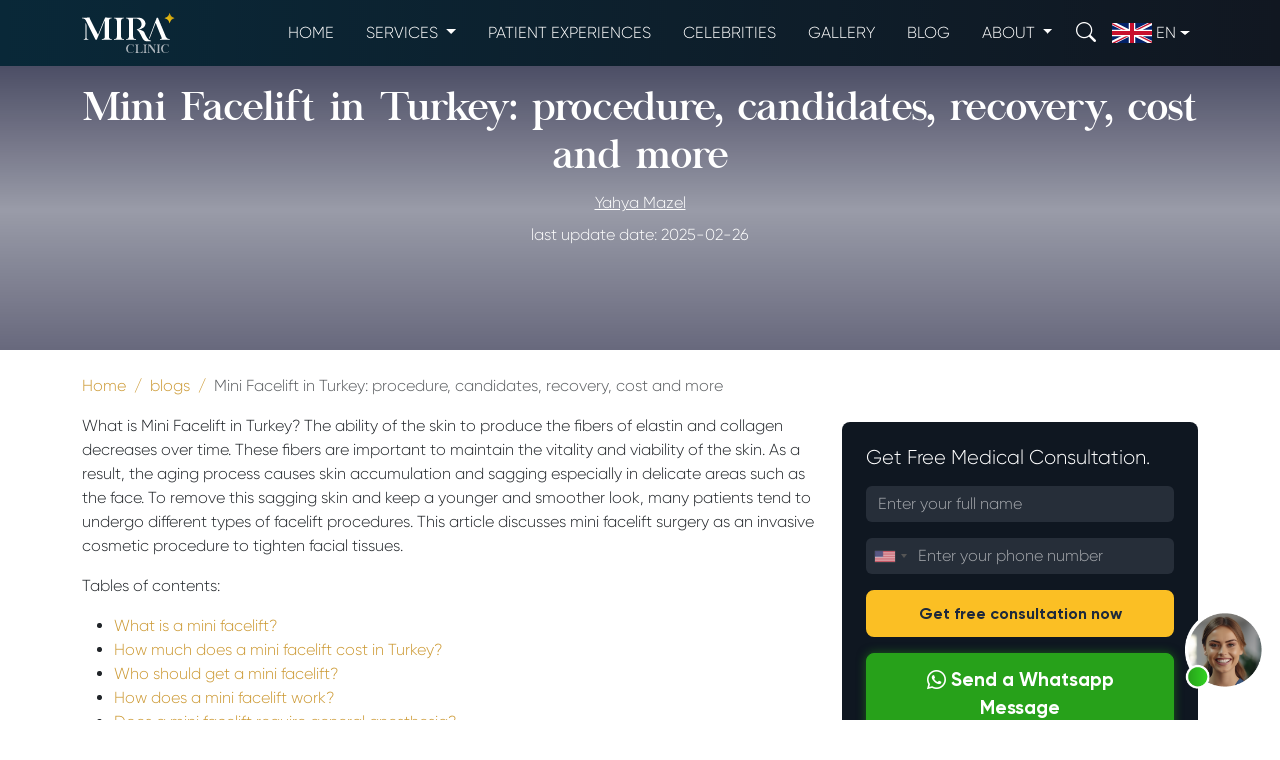

--- FILE ---
content_type: text/html; charset=UTF-8
request_url: https://www.mira-clinic.net/en/blog/mini-lifting
body_size: 22582
content:
<!-- author -->


<!doctype html>
    <html dir="ltr" lang="en">

<head>
    <meta charset="utf-8">
    <meta name="viewport" content="width=device-width, initial-scale=1">
    <meta http-equiv="X-UA-Compatible" content="ie=edge" />
    <link rel="icon" href="https://www.mira-clinic.net/theme/mira_fav.webp">
    <link rel="apple-touch-icon" href="https://www.mira-clinic.net/theme/mira_fav.webp">
    <!-- CSRF Token -->
    <meta name="csrf-token" content="dZKNVOCi7B0QEzgLxBdttjcbG0anBDs2UyMsCWNw">
    <title>
        Mira Clinic             | Mini Facelift in Turkey: procedure, candidates, recovery, cost and more            </title>
    <!-- Required meta tags -->
<meta property="og:site_name" content="Mira clinic">
<meta property="og:type" content="website" />
<meta property="og:url" content="https://www.mira-clinic.net/en/blog/mini-lifting" />

    <meta property="og:title" content="Mira-clinic | Mini Facelift in Turkey: procedure, candidates, recovery, cost and more" />
    <meta property="twitter:title" content="Mira-clinic | Mini Facelift in Turkey: procedure, candidates, recovery, cost and more">

    <meta name="keywords" content="Mini Facelift in Turkey,Mini facelift vs full facelift,Mini facelift recovery,mini facelift cost in Turkey">

    <meta name="description" content="What is Mini Facelift in Turkey? The ability of the skin to produce the fibers of elastin and collagen decreases over time. These fibers are important to maintain the vitality and ">
    <meta property="og:description" content="What is Mini Facelift in Turkey? The ability of the skin to produce the fibers of elastin and collagen decreases over time. These fibers are important to maintain the vitality and ">
    <meta property="twitter:description" content="What is Mini Facelift in Turkey? The ability of the skin to produce the fibers of elastin and collagen decreases over time. These fibers are important to maintain the vitality and ">

    <meta property="og:image" content="https://www.mira-clinic.net/" />
    <meta property="twitter:image" content="https://www.mira-clinic.net/">

    <meta property="article:modified_time" content="2025-02-26T08:00:00+03:00">

    <link rel="canonical" href="https://www.mira-clinic.net/en/blog/mini-lifting" />



    <meta name="yandex-verification" content="20403609ff722553" />

    <!-- Scripts -->
        <link href="https://www.mira-clinic.net/assets/bootstrap-5.3.6/css/bootstrap.min.css" rel="stylesheet" />
    <style>
        .service_dropdown {
            position: absolute;
             right:  -50% !important;
              transform: translateX(50%);
               width: max-content;
                min-width: 70vw;
                 max-width: 1200px;
                 left: unset !important;
        }
       
    </style>

        <style>
        .dropdown-item{
            word-wrap: anywhere;
  text-wrap: auto;
        }
    </style>
    <link href="https://www.mira-clinic.net/assets/bootstrap-5.3.6/css/bootstrap-icons.css" rel="stylesheet" />
    <link rel="stylesheet" href="https://www.mira-clinic.net/assets/slick/slick.css" />
    <link rel="stylesheet" href="https://www.mira-clinic.net/assets/slick/slick-theme.css" />
    <link rel="stylesheet" href="https://www.mira-clinic.net/assets/css/style.css" />
    
    <link rel="stylesheet" href="https://www.mira-clinic.net/theme/intl-tel-input-master/css/intlTelInput.min.css">
    
    <link rel="stylesheet" href="https://www.mira-clinic.net/assets/css/dynamic-cta.css">

     

    <script type="application/ld+json">
    {
        "@context": "https://schema.org",
                    "@type" :"Organization",
                "name" : "Mira clinic",
                    "logo": "https://www.mira-clinic.net/theme/images/logo.png",
                "url" : "https://www.mira-clinic.net/",
        "sameAs": [
            "https://www.facebook.com/miraclinic.net/",
            "https://twitter.com/mira_clinic_net",
            "https://www.youtube.com/@MiraClinicTurkey/",
            "https://www.instagram.com/miraclinic.tr/",
            "https://www.tiktok.com/@miraclinic.tr",
            "https://www.linkedin.com/company/miraclinic"
        ]
                ,"@graph": [
            {
                "@type": "Organization",
                "@id": "https://www.mira-clinic.net#organization/",
                "name": "Mira Clinic",
                "url": "https://www.mira-clinic.net",
                "email": "info@mira-clinic.net",
                "logo": {
                    "@type": "ImageObject",
                    "url": "https://www.mira-clinic.net/theme/images/logo.png"
                }
            },
            {
                "@type": "WebSite",
                "@id": "https://www.mira-clinic.net#website/",
                "url": "https://www.mira-clinic.net",
                "name": "Mira Clinic",
                "publisher": {
                    "@id": "https://www.mira-clinic.net#organization/"
                },
                "inLanguage": "en-us",
                "potentialAction": {
                    "@type": "SearchAction",
                    "target": "https://www.mira-clinic.net?search={search_term_string}",
                    "query-input": "required name=search_term_string"
                }
            },
            {
                "@type": "ImageObject",
                "@id": "https://www.mira-clinic.net/en/blog/mini-lifting#primaryImage",
                "url": "https://www.mira-clinic.net/",
                "width": 2000,
                "height": 1000
            },
            {
                "@type": "WebPage",
                "@id": "https://www.mira-clinic.net/en/blog/mini-lifting#webpage",
                "url": "https://www.mira-clinic.net/en/blog/mini-lifting",
                "name": "Mira-clinic | Mini Facelift in Turkey: procedure, candidates, recovery, cost and more",
                "datePublished": "2022-10-10T08:00:00+03:00",
                "dateModified": "2025-02-26T08:00:00+03:00",
                "isPartOf": {
                    "@id": "https://www.mira-clinic.net#website/"
                },
                "primaryImageOfPage": {
                    "@id": "https://www.mira-clinic.net/en/blog/mini-lifting#primaryImage",
                    "url": "https://www.mira-clinic.net/"
                },
                "inLanguage": "en-us"
            },
            {
                "@type": "BlogPosting",
                "headline": "Mira-clinic | Mini Facelift in Turkey: procedure, candidates, recovery, cost and more",
                "image": "https://www.mira-clinic.net/",
                "datePublished": "2022-10-10T08:00:00+03:00",
                "dateModified": "2025-02-26T08:00:00+03:00",
                "author": {
                    "@type": "Person",
                    "name": "Mira Clinic",
                    "url": "https://www.mira-clinic.net"
                },
                "description": "What is Mini Facelift in Turkey? The ability of the skin to produce the fibers of elastin and collagen decreases over time. These fibers are important to maintain the vitality and ",
                "@id": "https://www.mira-clinic.net/en/blog/mini-lifting",
                "isPartOf": {
                    "@id": "https://www.mira-clinic.net/en/blog/mini-lifting#webpage"
                },
                "publisher": {
                    "@id": "https://www.mira-clinic.net#organization/"
                },
                "inLanguage": "en-us",
                "mainEntityOfPage": {
                    "@id": "https://www.mira-clinic.net/en/blog/mini-lifting#webpage"
                }
            }
        ]
                            }
</script>

    <!-- MedicalBusiness Schema -->
<script type="application/ld+json">
  {
    "@context": "https://schema.org",
    "@type": "MedicalBusiness",
    "name": "Mira-clinic",
    "description": "What is Mini Facelift in Turkey? The ability of the skin to produce the fibers of elastin and collagen decreases over time. These fibers are important to maintain the vitality and ",
    "url": "https://www.mira-clinic.net/en/blog/mini-lifting",
    "image": "https://www.mira-clinic.net/",
    "telephone": "+90 542 648 27 32",
    "email": "info@mira-clinic.net",
    "address": {
      "@type": "PostalAddress",
      "streetAddress": "Kayabaşı, Ulubatlı Hasan Cd No:2H D:87 D Blok, 34488 Başakşehir/İstanbul",
      "addressLocality": "Başakşehir",
      "addressRegion": "Istanbul",
      "postalCode": "34488",
      "addressCountry": "TR"
    },
    "openingHours": [
      "Mo-Fr 09:00-18:00",
      "Sa 10:00-15:00"
    ],
    "priceRange": "$$$",
    "geo": {
      "@type": "GeoCoordinates",
      "latitude": "41.1065",
      "longitude": "28.8020"
    },
    "member": [
            {
        "@type": "Person",
        "name": "Dr.Dr. Duha Alahmar",
        "jobTitle": "Dentist",
        "description": "Dr. Duha Alahmar, DDS

Dr. Duha Al-Adhami holds a prestigious degree in Oral and Maxillofacial Surgery from Van Y&amp;uuml;z&amp;uuml;nc&amp;uuml; Yıl University. She brings to Mira Clinic an impressive skill set in complex dental surgeries, facial reconstructions, and oral health interventions. With a calming demeanor and methodical approach, she ensures that each patient feels comfortable and informed throughout the treatment process. Her excellence lies in her precision, compassion, and dedication to restoring both aesthetics and function.

&amp;nbsp;

&amp;nbsp;

&amp;nbsp;",
        "url": "https://www.mira-clinic.net/en/doctor/DR-DUHA",
        "image": "https://www.mira-clinic.net/storage/media/uploads/25610f0aadf11d1a7b70b85be38e801c_1750258267.png",
        "affiliation": { "@id": "https://mira-clinic.net/#org" }
      },            {
        "@type": "Person",
        "name": "Dr.Dr. Muhammed Nur ELMEDENİ",
        "jobTitle": "Dentist",
        "description": "Dr. Muhammed Nur Elmedeni, DDS

Dr. Muhammed Nur Elmedeni is a skilled dentist who graduated from the Faculty of Dentistry at Recep Tayyip Erdoğan University. Renowned for his expertise and compassionate approach, Dr. Elmedeni offers a comprehensive suite of dental services with a specialization in preventive and restorative dentistry.

He is committed to providing the highest quality care, Dr. Elmedeni consistently stays updated with the latest dental technologies and techniques. His dedication to professional growth ensures that his patients benefit from cutting-edge treatments.

Dr. Elmedeni prioritizes patient comfort and effective communication, believing informed patients make better healthcare decisions. His patient-centered approach is coupled with advanced dental care tailored to individual needs.

He is fluent in Turkish and proficient in English, serving diverse patients worldwide with compassion and effectiveness. His professionalism and extensive knowledge make him a valued member of our dental team.

&amp;nbsp;",
        "url": "https://www.mira-clinic.net/en/doctor/Dr-MUHAMME-NUR",
        "image": "https://www.mira-clinic.net/storage/media/uploads/3ba5eb4e7d326d98498475e520cd0800_1750258257.png",
        "affiliation": { "@id": "https://mira-clinic.net/#org" }
      },            {
        "@type": "Person",
        "name": "Dr.Dr. Nadira Islamoğlu",
        "jobTitle": "Dentist",
        "description": "Dr. Nadire Islamoğlu, MSc, DDS

Dr. Nadire Islamoğlu graduated with a Master degree in Dentistry from Biruni University in 2020, where she developed herself academically and clinically. Dr. Islamoğlu is passionate about providing exceptional dental care, improving the oral health of her patients.

Her expertise involves general dentistry with a particular focus on restorative and cosmetic procedures. Committed to lifelong learning, she continuously develops her skills and knowledge&amp;nbsp; through advanced training and workshops, ensuring she delivers the most current and effective treatments.

Dr. Islamoğlu is known for her gentle manner and patient-focused approach, providing a stress-free dental experience for her patients. She customizes her treatments to meet the Patient&amp;#39;s unique needs, enhancing both the functionality and aesthetics of their smiles.

She is Fluent in Turkish and English, communicating effectively with a wide range of patients. Her professional work and meticulous attention to detail make her a valued asset to our team.

&amp;nbsp;

&amp;nbsp;",
        "url": "https://www.mira-clinic.net/en/doctor/Nadira-Islamo%C4%9Flu",
        "image": "https://www.mira-clinic.net/storage/media/uploads/8f4cd079e6d30dc6d79cadb9e000c0bb_1750258248.png",
        "affiliation": { "@id": "https://mira-clinic.net/#org" }
      },            {
        "@type": "Person",
        "name": "Dr.Dr. Buse Erdil",
        "jobTitle": "Maxillofacial Surgeon",
        "description": "Dr. Buse Erdik is a distinguished graduate of Başkent University, where she laid the foundation for her career in advanced dental aesthetics. Her exceptional skills in cosmetic dentistry have helped hundreds of patients achieve radiant and confident smiles. She is particularly renowned for her expertise in smile design, using a tailored approach that takes into account the unique features of each patient&amp;rsquo;s facial symmetry. At Mira Clinic, she combines the latest technology in veneers, laser whitening, and aesthetic fillings to deliver natural and long-lasting results.",
        "url": "https://www.mira-clinic.net/en/doctor/dr-buse-erdil",
        "image": "https://www.mira-clinic.net/storage/media/uploads/7d950642c9b4c408a67abbc41594c305_1750258227.png",
        "affiliation": { "@id": "https://mira-clinic.net/#org" }
      },            {
        "@type": "Person",
        "name": "Dr.Dr. Eid Alosman",
        "jobTitle": "Dentist",
        "description": "Dr. Eid Al-Osman is a board-certified oral and maxillofacial surgeon with over 15 years of experience in complex facial and jaw procedures. He holds the Syrian Board of Oral and Maxillofacial Surgery, and is also licensed by the Turkish Ministry of Health.

At Mira Clinic, Dr. Eid specializes in a broad range of surgical treatments, including corrective jaw surgery, facial trauma reconstruction, and dental implant placement for advanced bone loss cases. His meticulous surgical planning and deep knowledge of facial anatomy enable him to restore both function and aesthetics in the most demanding cases.

Dr. Al-Ghazawi is well-known for his calm approach, thorough patient consultations, and ability to perform surgeries with minimal discomfort and maximum safety. His multilingual capabilities (Arabic, Turkish, English) allow him to communicate effectively with local and international patients.",
        "url": "https://www.mira-clinic.net/en/doctor/dr-eid-al-ghazawi-dds",
        "image": "https://www.mira-clinic.net/storage/media/uploads/fb145aeb484d5da1c76b5c1612c48a4d_1750823189.png",
        "affiliation": { "@id": "https://mira-clinic.net/#org" }
      },            {
        "@type": "Person",
        "name": "Dr.Dr. Abdullah Emir",
        "jobTitle": "Maxillofacial Surgeon",
        "description": "Dr. Abdullah Emir is a highly experienced oral and maxillofacial surgeon, holding the prestigious Syrian Board of Oral and Maxillofacial Surgery. His extensive training in facial surgery and dental implantology has made him a sought-after specialist for advanced surgical interventions.

He is particularly skilled in full mouth rehabilitation, wisdom tooth extractions, facial trauma management, bone grafting, and implant placements in medically complex cases. Dr. Emir is known for combining surgical precision with aesthetic outcomes, always prioritizing patient comfort and safety.

At Mira Clinic, he plays a leading role in the surgical team, handling both functional and cosmetic oral surgery with advanced protocols. Fluent in Arabic, Turkish, and English, Dr. Emir ensures clear and compassionate communication with all his patients.",
        "url": "https://www.mira-clinic.net/en/doctor/dr-emir-al-masri",
        "image": "https://www.mira-clinic.net/storage/media/uploads/9765e281ba5a5d1444daf61a74ae8a0f_1750258197.png",
        "affiliation": { "@id": "https://mira-clinic.net/#org" }
      },            {
        "@type": "Person",
        "name": "Dr.Dr. Ahmet Mehmet Öğlu",
        "jobTitle": "Dentist",
        "description": "Dr. Mehmet Yıldız G&amp;uuml;ng&amp;ouml;r is a skilled and compassionate dental professional who graduated from Atat&amp;uuml;rk University, one of Turkey&amp;rsquo;s leading institutions in dental education. With a passion for smile restoration and aesthetic excellence, he focuses on combining functionality with visual harmony.

Dr. Mehmet provides a wide range of dental services, including dental fillings, crowns, smile design, digital imaging, and teeth whitening. His gentle technique and attention to detail have earned him a reputation for delivering natural, beautiful smiles with minimal discomfort.

At Mira Clinic, he offers personalized treatment plans based on a deep understanding of patient needs and modern dental technologies. He continuously updates his knowledge through ongoing professional development, ensuring that every patient benefits from the latest innovations in dentistry.",
        "url": "https://www.mira-clinic.net/en/doctor/dr-mehmet-yildiz-gungor",
        "image": "https://www.mira-clinic.net/storage/media/uploads/46fc704616f40c3edfc7004e2e3843da_1750258205.png",
        "affiliation": { "@id": "https://mira-clinic.net/#org" }
      },            {
        "@type": "Person",
        "name": "Dr.Dr. Mersal Alali",
        "jobTitle": "Dentist",
        "description": "Dr. Mersal Alali is a qualified general dentist with a degree from İn&amp;ouml;n&amp;uuml; University, one of Turkey&amp;rsquo;s respected institutions in dental education. He is dedicated to providing high-quality dental care with a strong emphasis on patient comfort and aesthetic outcomes.

His expertise includes preventive care, dental restorations, cosmetic procedures like smile design and whitening, and conservative treatments that preserve tooth structure. Dr. Mersal believes in minimally invasive approaches, using modern tools to achieve beautiful, long-lasting results.

He is particularly known for his calm demeanor and his ability to listen to each patient&amp;rsquo;s needs, delivering customized care in a professional and reassuring environment. At Mira Clinic, he continues to earn the trust of patients from diverse backgrounds by combining precision, empathy, and artistic skill.",
        "url": "https://www.mira-clinic.net/en/doctor/dr-mersal-alali",
        "image": "https://www.mira-clinic.net/storage/media/uploads/fb145aeb484d5da1c76b5c1612c48a4d_1750822891.png",
        "affiliation": { "@id": "https://mira-clinic.net/#org" }
      },            {
        "@type": "Person",
        "name": "Dr.Dr. Sana Arslanbek",
        "jobTitle": "Dentist",
        "description": "Dr. Sena Arslanbek&amp;nbsp;is a dedicated and detail-oriented dentist who graduated from Istanbul Medipol University, one of Turkey&amp;rsquo;s most prestigious medical institutions. She focuses on delivering high-quality general and aesthetic dentistry, combining modern techniques with a patient-first philosophy.

Her clinical services include preventative care, composite restorations, teeth whitening, smile design, and conservative cosmetic procedures. Dr. Sena pays close attention to facial harmony and tailors each treatment plan to fit the unique needs of every patient.

She is admired for her calm presence, empathetic communication, and ability to create a stress-free dental experience, especially for patients who experience dental anxiety. Her work at Mira Clinic reflects her passion for both excellence and compassion in dental care.",
        "url": "https://www.mira-clinic.net/en/doctor/dr-sena-orhanbek",
        "image": "https://www.mira-clinic.net/storage/media/uploads/866d20dc62869e687b51027c727ee814_1750258157.png",
        "affiliation": { "@id": "https://mira-clinic.net/#org" }
      },            {
        "@type": "Person",
        "name": "Dr.Dr.  Lubaba Alhaj",
        "jobTitle": "Dentist",
        "description": "Dr. Lubaba Alhaj is a distinguished graduate of Istanbul Medipol University, where she completed her advanced dental education with excellence. At Mira Clinic, she stands out for her meticulous approach to patient care and her expertise in aesthetic and restorative dentistry. Dr. Lubaba combines scientific precision with a warm, empathetic presence, ensuring that every patient feels seen, heard, and respected. Her commitment to continuous learning and excellence positions her as a trusted professional dedicated to enhancing both dental health and natural beauty.",
        "url": "https://www.mira-clinic.net/en/doctor/dr-lubaba-alhaj",
        "image": "https://www.mira-clinic.net/storage/media/uploads/0021e1eb9ea18a53e8e88b644e2d5778_1750822422.png",
        "affiliation": { "@id": "https://mira-clinic.net/#org" }
      },            {
        "@type": "Person",
        "name": "Dr.Dr. Eyad Zekioğlu",
        "jobTitle": "Dentist",
        "description": "A proud graduate of 19 Mayıs University, Dr. Eyad brings over 8 years of international experience, including years in Saudi Arabia and Dubai. At Mira Clinic, he is known for his artistic approach to Hollywood Smiles and his heartfelt dedication to transforming lives through dentistry. His warm spirit, precision, and family legacy in the dental field make him a trusted and inspiring professional.",
        "url": "https://www.mira-clinic.net/en/doctor/dr-eyad-zekioglu-dds",
        "image": "https://www.mira-clinic.net/storage/media/uploads/413917d065276f8e4864141bbd51549b_1750823671.png",
        "affiliation": { "@id": "https://mira-clinic.net/#org" }
      },            {
        "@type": "Person",
        "name": "Dr.Dr. Emced Şaar",
        "jobTitle": "Dentist",
        "description": "A graduate of Near East University&amp;rsquo;s Faculty of Dentistry, Dr. Amjad Shaar brings both clinical skill and a warm, professional presence to the Mira Clinic team. Passionate about dental health and patient satisfaction, he strives to make every smile a reflection of confidence and care. His commitment to excellence makes him a valued member of the clinic&amp;rsquo;s mission to transform lives through dentistry.",
        "url": "https://www.mira-clinic.net/en/doctor/dr-amjad-shaar-dds",
        "image": "https://www.mira-clinic.net/storage/media/uploads/98a7c89133e71fd9c3a5ab3f7804ce26_1750823853.png",
        "affiliation": { "@id": "https://mira-clinic.net/#org" }
      },            {
        "@type": "Person",
        "name": "Dr.Dr. Muhammed Hüsameddin Altair",
        "jobTitle": "Dentist",
        "description": "Graduated from Sağlık Bilimleri University, Dr. H&amp;uuml;sameddin combines strong academic training with a calm and caring approach. At Mira Clinic, he is committed to delivering high-quality dental care with precision and empathy. His focus on patient comfort and his passion for dentistry make him a trusted professional dedicated to beautiful, healthy smiles.",
        "url": "https://www.mira-clinic.net/en/doctor/dr-muhammed-husameddin-altair-dds",
        "image": "https://www.mira-clinic.net/storage/media/uploads/15f119a64c02174e24cff798481baa0a_1750823960.png",
        "affiliation": { "@id": "https://mira-clinic.net/#org" }
      }          ]
  }
</script>
                <!-- Article Schema -->
<script type="application/ld+json">
  {
    "@context": "https://schema.org",
    "@type": "Article",
    "name": "Mira-clinic | Mini Facelift in Turkey: procedure, candidates, recovery, cost and more",
    "description": "What is Mini Facelift in Turkey? The ability of the skin to produce the fibers of elastin and collagen decreases over time. These fibers are important to maintain the vitality and ",
    "url": "https://www.mira-clinic.net/en/blog/mini-lifting",
    "image": "https://www.mira-clinic.net/",
    "articleSection": "Mini Facelift in Turkey: procedure, candidates, recovery, cost and more",
    "author": {
      "@type": "Person",
      "name": "Mira Clinic",
      "url": "https://www.mira-clinic.net"
    },
    "datePublished": "2022-10-10T08:00:00+03:00",
    "publisher": {
      "@type": "Organization",
      "name": "Mira Clinic",
      "logo": {
        "@type": "ImageObject",
        "url": "https://www.mira-clinic.net/theme/images/logo.png"
      }
    }
  }
</script>
        <script type="application/ld+json">
  {
    "@context": "https://schema.org",
    "@type": "LocalBusiness",
    "name": "Mira-clinic
    for dental aesthetics,hollywood smile,plastic surgery and hair transplantation",
    "description": "The best cosmetic and Dental Aesthetics hospital in turkey and istanbul to help you to get your teeth back with many years of expert in Dental Aesthetics,hair transplant and plastic surgery.",
    "url": "https://www.mira-clinic.net/en",
    "image": "https://www.mira-clinic.net/theme/images/22.jpg",
    "telephone": "+90 542 648 27 32",
    "email": "info@mira-clinic.net",
    "address": {
      "@type": "PostalAddress",
      "streetAddress": "Kayabaşı, Ulubatlı Hasan Cd No:2H D:87 D Blok, 34488 Başakşehir/İstanbul",
      "addressLocality": "Başakşehir",
      "addressRegion": "Istanbul",
      "postalCode": "34488",
      "addressCountry": "TR"
    },
    "openingHours": [
      "Mo-Fr 09:00-18:00",
      "Sa 10:00-15:00"
    ],
    "priceRange": "$$$",
    "geo": {
      "@type": "GeoCoordinates",
      "latitude": "41.1065",
      "longitude": "28.8020"
    },
    "sameAs": [
      "https://www.facebook.com/miraclinic.net/",
      "https://www.instagram.com/miraclinic.tr/",
      "https://www.youtube.com/channel/UCNhsNle2JQXcV4qd0RmHWtg",
      "https://www.linkedin.com/company/miraclinic",
      "https://www.tiktok.com/@miraclinic.tr",
      "https://twitter.com/mira_clinic_net"
    ],
    "aggregateRating": {
      "@type": "AggregateRating",
      "ratingValue": "5",
      "reviewCount": "1543"
    },
    "review": [
      {
        "@type": "Review",
        "author": {
          "@type": "Person",
          "name": "Viktoriia Chernyshova"
        },
        "reviewBody": "Professional and quick—my smile was perfect in just two days. Thank you, Mira Clinic!",
        "reviewRating": {
          "@type": "Rating",
          "ratingValue": "5",
          "bestRating": "5",
          "worstRating": "1"
        }
      },
      {
        "@type": "Review",
        "author": {
          "@type": "Person",
          "name": "Joshua Dominguez-Tode"
        },
        "reviewBody": "Great value and support. The team answered all my questions and my teeth look fantastic.",
        "reviewRating": {
          "@type": "Rating",
          "ratingValue": "5",
          "bestRating": "5",
          "worstRating": "1"
        }
      },
      {
        "@type": "Review",
        "author": {
          "@type": "Person",
          "name": "Ryne Liggins"
        },
        "reviewBody": "Traveled from the US for treatment—completely worth it. Exceptional care and results.",
        "reviewRating": {
          "@type": "Rating",
          "ratingValue": "5",
          "bestRating": "5",
          "worstRating": "1"
        }
      },
      {
        "@type": "Review",
        "author": {
          "@type": "Person",
          "name": "Claire Aylesbury"
        },
        "reviewBody": "Clear explanations, on-time appointments, and friendly staff. I&#039;m thrilled with my new smile.",
        "reviewRating": {
          "@type": "Rating",
          "ratingValue": "5",
          "bestRating": "5",
          "worstRating": "1"
        }
      },
      {
        "@type": "Review",
        "author": {
          "@type": "Person",
          "name": "Aisha Al-Husseini"
        },
        "reviewBody": "I was nervous, but the staff’s kindness and expertise put me at ease. Love my new smile!",
        "reviewRating": {
          "@type": "Rating",
          "ratingValue": "5",
          "bestRating": "5",
          "worstRating": "1"
        }
      },
      {
        "@type": "Review",
        "author": {
          "@type": "Person",
          "name": "James Macken"
        },
        "reviewBody": "Outstanding service from start to finish. My confidence has never been higher.",
        "reviewRating": {
          "@type": "Rating",
          "ratingValue": "5",
          "bestRating": "5",
          "worstRating": "1"
        }
      }
    ]
  }
</script>
    <script type="application/ld+json">
  {
    "@context": "https://schema.org",
    "@type": "MedicalClinic",
    "name": "Mira-clinic",
    "description": "mira_description",
    "url": "https://www.mira-clinic.net",
    "telephone": "+90 542 648 27 32",
    "email": "info@mira-clinic.net",
    "address": {
      "@type": "PostalAddress",
      "streetAddress": "Kayabaşı, Ulubatlı Hasan Cd No:2H D:87 D Blok, 34488 Başakşehir/İstanbul",
      "addressLocality": "Başakşehir",
      "addressRegion": "Istanbul",
      "postalCode": "34488",
      "addressCountry": "TR"
    },
    "logo": {
      "@type": "ImageObject",
      "url": "https://www.mira-clinic.net/theme/images/logo.png"
    },
    "geo": {
      "@type": "GeoCoordinates",
      "latitude": "41.1065",
      "longitude": "28.8020"
    },
    "openingHours": [
      "Mo-Fr 09:00-18:00",
      "Sa 10:00-15:00"
    ],
    "priceRange": "$$$",
    "sameAs": [
      "https://www.facebook.com/miraclinic.net/",
      "https://www.instagram.com/miraclinic.tr/",
      "https://www.youtube.com/channel/UCNhsNle2JQXcV4qd0RmHWtg",
      "https://www.linkedin.com/company/miraclinic",
      "https://www.tiktok.com/@miraclinic.tr",
      "https://twitter.com/mira_clinic_net"
    ]
  }
</script>
    <script type="application/ld+json">
{
  "@context": "https://schema.org",
  "@type": "MedicalWebPage",
  "mainEntity": {
    "@type": "MedicalScholarlyArticle",
    "author": {
      "@type": "Person",
      "name": "Yahya Mazel",
      "jobTitle": "Dentist",
      "affiliation": {
        "@type": "MedicalOrganization",
        "name": "Mira Clinic"
      },
            "medicalSpecialty": "Cosmetic and Aesthetic Dentistry",
                  "url": "https://www.mira-clinic.net/",
                  "sameAs": [
                              "https://www.facebook.com/dr.yahya.mazal/"
                        ]
          },
    "headline": "Mini Facelift in Turkey: procedure, candidates, recovery, cost and more",
    "datePublished": "2022-10-10",
    "dateModified": "2025-02-26",
        "image": "https://www.mira-clinic.net/",
        "publisher": {
      "@type": "Organization",
      "name": "Mira Clinic",
      "url": "https://www.mira-clinic.net"
    },
    "description": "What is Mini Facelift in Turkey? The ability of the skin to produce the fibers of elastin and collagen decreases over time. These fibers are important to maintain the vitality and ",
    "url": "https://www.mira-clinic.net/en/blog/mini-lifting"
  }
}
</script>
    <style>
        .btn-whatsapp {
            background: #27a11a;
            border-color: #27a11a;
            box-shadow: 0 0 10px #27a11a80;
            font-weight: 600;
        }

        .right_bottom {
            z-index: 9999999;
            position: fixed;
            bottom: 30px;
            right: 15px;
        }
    </style>
</head>

<body>
    <style>
  .dropdown-menu.mira-mega-menu.show {
  display: flex;
}
/* limit height and make it scrollable */
.dropdown-menu.mira-mega-menu {
  max-height: 300px;    /* adjust as needed */
  overflow-y: auto;
}

/* optional: if you want a nice inner scrollbar look */
.dropdown-menu.mira-mega-menu::-webkit-scrollbar {
  width: 6px;
}
.dropdown-menu.mira-mega-menu::-webkit-scrollbar-thumb {
  border-radius: 3px;
  background-color: rgba(0,0,0,0.2);
}
</style>
    <nav class="fixed-top">
      <!-- MOBILE NAV (under lg) -->
      <div class="navbar navbar-dark bg-gradient-dark d-flex d-lg-none">
        <div class="container d-flex justify-content-between align-items-center px-2">
          <!-- 1) Hamburger on the left -->
          <button class="navbar-toggler p-0 burger-menu" type="button" data-bs-toggle="collapse" data-bs-target="#mobileMenu" aria-label="Toggle navigation">
            <span class="navbar-toggler-icon"></span>
          </button>
          <!-- 2) Brand centered -->
          <a class="navbar-brand mx-auto p-0" href="https://www.mira-clinic.net/en">
            <img src="https://www.mira-clinic.net/assets/img/mira_logo.svg" height="40" alt="Mira Clinic">
          </a>
          <!-- 3) Language selector on right -->
          <a class="nav-link text-white d-flex align-items-center p-0" href="#" data-bs-toggle="dropdown" aria-expanded="false">
            <img src="https://www.mira-clinic.net/assets/img/flags/gb.svg" height="20" class="me-1" alt="en"> en </a>
          <ul class="dropdown-menu dropdown-menu-end">

                        <li>
              <a class="dropdown-item" href="https://www.mira-clinic.net/en/language/change/en">
                <img src="https://www.mira-clinic.net/assets/img/flags/gb.svg" height="16" class="me-1"> English </a>
            </li>
                        <li>
              <a class="dropdown-item" href="https://www.mira-clinic.net/en/language/change/ar">
                <img src="https://www.mira-clinic.net/assets/img/flags/ae.svg" height="16" class="me-1"> العربية </a>
            </li>
                        <li>
              <a class="dropdown-item" href="https://www.mira-clinic.net/en/language/change/fr">
                <img src="https://www.mira-clinic.net/assets/img/flags/fr.svg" height="16" class="me-1"> Français </a>
            </li>
                        <li>
              <a class="dropdown-item" href="https://www.mira-clinic.net/en/language/change/es">
                <img src="https://www.mira-clinic.net/assets/img/flags/es.svg" height="16" class="me-1"> Español </a>
            </li>
                        <li>
              <a class="dropdown-item" href="https://www.mira-clinic.net/en/language/change/de">
                <img src="https://www.mira-clinic.net/assets/img/flags/de.svg" height="16" class="me-1"> Deutsch </a>
            </li>
                        <li>
              <a class="dropdown-item" href="https://www.mira-clinic.net/en/language/change/it">
                <img src="https://www.mira-clinic.net/assets/img/flags/it.svg" height="16" class="me-1"> Italiano </a>
            </li>
                        <li>
              <a class="dropdown-item" href="https://www.mira-clinic.net/en/language/change/pl">
                <img src="https://www.mira-clinic.net/assets/img/flags/pl.svg" height="16" class="me-1"> Polski </a>
            </li>
                        <li>
              <a class="dropdown-item" href="https://www.mira-clinic.net/en/language/change/ru">
                <img src="https://www.mira-clinic.net/assets/img/flags/ru.svg" height="16" class="me-1"> русский </a>
            </li>
                        <li>
              <a class="dropdown-item" href="https://www.mira-clinic.net/en/language/change/tr">
                <img src="https://www.mira-clinic.net/assets/img/flags/tr.svg" height="16" class="me-1"> Turkish </a>
            </li>
                   
          </ul>
        </div>
        <!-- mobile menu collapse -->
        <div class="collapse" id="mobileMenu">
          <ul class="navbar-nav">
            <li class="nav-item">
              <a class="nav-link px-3"href="https://www.mira-clinic.net/en">Home</a>
            </li>

            <li class="nav-item dropdown">
              <a class="nav-link px-3 dropdown-toggle" href="#" role="button" id="navbarDropdown" data-bs-toggle="dropdown" aria-expanded="false">
                Services
              </a>
            
             <div class="dropdown-menu p-3 border-0 shadow-lg mira-mega-menu"
              aria-labelledby="navbarDropdown"
              data-bs-placement="bottom"
              >
                <div class="container-fluid">
                  <div class="row">
                                          <div class="col-md-6 col-6 col-lg-3 mb-3">
                        <div class="fw-bold mb-2">
                          <a class="dropdown-item fw-bold text-warning" href="javascript::void(0)">Dental Aesthetics</a>
                          
                        </div>
            
                                                  <ul class="list-unstyled ">
                                                          <li>
                                <a href="https://www.mira-clinic.net/en/service/Dental-Aesthetics"
                                  class="dropdown-item">
                                  Dental Aesthetics
                                </a>
                              </li>
                                                          <li>
                                <a href="https://www.mira-clinic.net/en/service/Hollywood-Smile"
                                  class="dropdown-item">
                                  Hollywood Smile
                                </a>
                              </li>
                                                          <li>
                                <a href="https://www.mira-clinic.net/en/service/Dental-Implant"
                                  class="dropdown-item">
                                  Dental Implant
                                </a>
                              </li>
                                                          <li>
                                <a href="https://www.mira-clinic.net/en/service/hollywood-smile-makeover-in-turkey-2026-everything-you-need-to-know"
                                  class="dropdown-item">
                                  Hollywood Smile Guide
                                </a>
                              </li>
                                                      </ul>
                                              </div>
                                          <div class="col-md-6 col-6 col-lg-3 mb-3">
                        <div class="fw-bold mb-2">
                          <a class="dropdown-item fw-bold text-warning" href="javascript::void(0)">Hair transplantation</a>
                          
                        </div>
            
                                                  <ul class="list-unstyled ">
                                                          <li>
                                <a href="https://www.mira-clinic.net/en/service/Hair-transplantation"
                                  class="dropdown-item">
                                  Hair transplant
                                </a>
                              </li>
                                                          <li>
                                <a href="https://www.mira-clinic.net/en/service/Hair-transplantation-for-men"
                                  class="dropdown-item">
                                  Hair Transplant for Men
                                </a>
                              </li>
                                                          <li>
                                <a href="https://www.mira-clinic.net/en/service/Hair-transplantation-for-women"
                                  class="dropdown-item">
                                  Hair Transplant for Women
                                </a>
                              </li>
                                                          <li>
                                <a href="https://www.mira-clinic.net/en/service/Beard-Hair-Transplantation"
                                  class="dropdown-item">
                                  Beard Hair Transplant
                                </a>
                              </li>
                                                          <li>
                                <a href="https://www.mira-clinic.net/en/service/PRP-Therapy-for-Hair-Loss"
                                  class="dropdown-item">
                                  PRP Therapy for Hair Loss
                                </a>
                              </li>
                                                          <li>
                                <a href="https://www.mira-clinic.net/en/service/Eyebrow-Hair-Transplantation"
                                  class="dropdown-item">
                                  Eyebrow Hair Transplantation
                                </a>
                              </li>
                                                      </ul>
                                              </div>
                                          <div class="col-md-6 col-6 col-lg-3 mb-3">
                        <div class="fw-bold mb-2">
                          <a class="dropdown-item fw-bold text-warning" href="javascript::void(0)">Facial plastic surgery</a>
                          
                        </div>
            
                                                  <ul class="list-unstyled ">
                                                          <li>
                                <a href="https://www.mira-clinic.net/en/service/Facial-plastic-surgery"
                                  class="dropdown-item">
                                  Facial Plastic Surgeries
                                </a>
                              </li>
                                                          <li>
                                <a href="https://www.mira-clinic.net/en/service/Botox-Injection"
                                  class="dropdown-item">
                                  Botox Injection
                                </a>
                              </li>
                                                          <li>
                                <a href="https://www.mira-clinic.net/en/service/Eyelid-Lift"
                                  class="dropdown-item">
                                  Eyelid Lift
                                </a>
                              </li>
                                                          <li>
                                <a href="https://www.mira-clinic.net/en/service/Facelift"
                                  class="dropdown-item">
                                  Facelift
                                </a>
                              </li>
                                                          <li>
                                <a href="https://www.mira-clinic.net/en/service/Rhinoplasty"
                                  class="dropdown-item">
                                  Rhinoplasty
                                </a>
                              </li>
                                                          <li>
                                <a href="https://www.mira-clinic.net/en/service/Lip-Augmentation"
                                  class="dropdown-item">
                                  Lip Augmentation
                                </a>
                              </li>
                                                          <li>
                                <a href="https://www.mira-clinic.net/en/service/Ear-Surgery"
                                  class="dropdown-item">
                                  Ear Surgery
                                </a>
                              </li>
                                                          <li>
                                <a href="https://www.mira-clinic.net/en/service/Texas-Jawline-Lift"
                                  class="dropdown-item">
                                  Texas Jawline Lift
                                </a>
                              </li>
                                                          <li>
                                <a href="https://www.mira-clinic.net/en/service/Filler-Injection"
                                  class="dropdown-item">
                                  Filler Injection
                                </a>
                              </li>
                                                          <li>
                                <a href="https://www.mira-clinic.net/en/service/Nefertiti-Lift"
                                  class="dropdown-item">
                                  Nefertiti Lift
                                </a>
                              </li>
                                                      </ul>
                                              </div>
                                          <div class="col-md-6 col-6 col-lg-3 mb-3">
                        <div class="fw-bold mb-2">
                          <a class="dropdown-item fw-bold text-warning" href="javascript::void(0)">Plastic surgeries</a>
                          
                        </div>
            
                                                  <ul class="list-unstyled ">
                                                          <li>
                                <a href="https://www.mira-clinic.net/en/service/Plastic-surgeries"
                                  class="dropdown-item">
                                  Plastic Surgeries
                                </a>
                              </li>
                                                          <li>
                                <a href="https://www.mira-clinic.net/en/service/Gynecomastia"
                                  class="dropdown-item">
                                  Gynecomastia Surgery
                                </a>
                              </li>
                                                          <li>
                                <a href="https://www.mira-clinic.net/en/service/Breast-Lift--Augmentation"
                                  class="dropdown-item">
                                  Breast Augmentation
                                </a>
                              </li>
                                                          <li>
                                <a href="https://www.mira-clinic.net/en/service/Buttock-Augmentation"
                                  class="dropdown-item">
                                  Buttock Augmentation
                                </a>
                              </li>
                                                          <li>
                                <a href="https://www.mira-clinic.net/en/service/Tummy-Tuck"
                                  class="dropdown-item">
                                  Tummy Tuck
                                </a>
                              </li>
                                                          <li>
                                <a href="https://www.mira-clinic.net/en/service/Liposuction"
                                  class="dropdown-item">
                                  Liposuction
                                </a>
                              </li>
                                                          <li>
                                <a href="https://www.mira-clinic.net/en/service/Gastric-Sleeve-Surgery"
                                  class="dropdown-item">
                                  Gastric Sleeve Surgery
                                </a>
                              </li>
                                                          <li>
                                <a href="https://www.mira-clinic.net/en/service/Buttock-Lift--Reduction"
                                  class="dropdown-item">
                                  Buttock Lift
                                </a>
                              </li>
                                                          <li>
                                <a href="https://www.mira-clinic.net/en/service/Breast-lift-in-Turkey"
                                  class="dropdown-item">
                                  Breast Lift
                                </a>
                              </li>
                                                          <li>
                                <a href="https://www.mira-clinic.net/en/service/Buttock-reduction-"
                                  class="dropdown-item">
                                  Buttock Reduction
                                </a>
                              </li>
                                                      </ul>
                                              </div>
                                      </div>
                </div>
              </div>
            </li>
            <li class="nav-item">
              <a class="nav-link px-3" href="https://www.mira-clinic.net/en/celebrities">Celebrities</a>
            </li>
            <li class="nav-item">
              <a class="nav-link px-3" href="https://www.mira-clinic.net/en/gallery">Gallery</a>
            </li>
            <li>
                <a class="nav-link px-3"
                    href="https://www.mira-clinic.net/en/reviews">Patient experiences</a>
            </li>
            <li class="nav-item">
              <a class="nav-link px-3" href="https://www.mira-clinic.net/en/blogs">Blog</a>
            </li>
          
            <li class="nav-item dropdown">
              <a class="nav-link dropdown-toggle d-flex align-items-center px-3" href="#" id="FollowDropdown" data-bs-toggle="dropdown" aria-expanded="false">
                About </a>
              <ul class="dropdown-menu dropdown-menu-end" aria-labelledby="FollowDropdown">
                <li>
                  <a class="dropdown-item" href="https://www.mira-clinic.net/en/about-us">About</a>
                </li>
                <li>
                  <a class="dropdown-item" href="https://www.mira-clinic.net/en/constructed">Contracted Institutions</a></li>
                </li>
                <li>
                  <a class="dropdown-item" href="https://www.mira-clinic.net/en/legal-papers">Legal Papers</a></li>
                </li>

                <li >
                  <a id="doctors_nav2" class="dropdown-item" href="https://www.mira-clinic.net/en/doctors">Our Partners</a>
                </li>


                <!-- etc -->
              </ul>
            </li>
            
          </ul>
        </div>
      </div>
      <!-- DESKTOP NAV (lg and up) -->
      <div class="navbar navbar-expand-lg navbar-dark bg-gradient-dark d-none d-lg-flex">
        <div class="container">
          <a class="navbar-brand" href="https://www.mira-clinic.net/en">
            <img src="https://www.mira-clinic.net/assets/img/mira_logo.svg" height="40" alt="Mira Clinic">
          </a>
          <ul class="navbar-nav ms-auto align-items-center">
            <li class="nav-item">
              <a class="nav-link px-3" href="https://www.mira-clinic.net/en">Home</a>
            </li>
            
            <li class="nav-item dropdown">
              <a class="nav-link px-3 dropdown-toggle" href="#" role="button" id="navbarDropdown" data-bs-toggle="dropdown" aria-expanded="false">
                Services
              </a>
            
             <div class="dropdown-menu p-3 border-0 shadow-lg service_dropdown"
              aria-labelledby="navbarDropdown"
              data-bs-placement="bottom"
              >
                <div class="container-fluid">
                  <div class="row">
                                          <div class="col-md-6 col-lg-3 mb-3">
                        <div class="fw-bold mb-2">
                          <a class="dropdown-item fw-bold text-warning" href="javascript::void(0)">Dental Aesthetics</a>
                          
                        </div>
            
                                                  <ul class="list-unstyled ">
                                                          <li>
                                <a href="https://www.mira-clinic.net/en/service/Dental-Aesthetics"
                                  class="dropdown-item">
                                  Dental Aesthetics
                                </a>
                              </li>
                                                          <li>
                                <a href="https://www.mira-clinic.net/en/service/Hollywood-Smile"
                                  class="dropdown-item">
                                  Hollywood Smile
                                </a>
                              </li>
                                                          <li>
                                <a href="https://www.mira-clinic.net/en/service/Dental-Implant"
                                  class="dropdown-item">
                                  Dental Implant
                                </a>
                              </li>
                                                          <li>
                                <a href="https://www.mira-clinic.net/en/service/hollywood-smile-makeover-in-turkey-2026-everything-you-need-to-know"
                                  class="dropdown-item">
                                  Hollywood Smile Guide
                                </a>
                              </li>
                                                      </ul>
                                              </div>
                                          <div class="col-md-6 col-lg-3 mb-3">
                        <div class="fw-bold mb-2">
                          <a class="dropdown-item fw-bold text-warning" href="javascript::void(0)">Hair transplantation</a>
                          
                        </div>
            
                                                  <ul class="list-unstyled ">
                                                          <li>
                                <a href="https://www.mira-clinic.net/en/service/Hair-transplantation"
                                  class="dropdown-item">
                                  Hair transplant
                                </a>
                              </li>
                                                          <li>
                                <a href="https://www.mira-clinic.net/en/service/Hair-transplantation-for-men"
                                  class="dropdown-item">
                                  Hair Transplant for Men
                                </a>
                              </li>
                                                          <li>
                                <a href="https://www.mira-clinic.net/en/service/Hair-transplantation-for-women"
                                  class="dropdown-item">
                                  Hair Transplant for Women
                                </a>
                              </li>
                                                          <li>
                                <a href="https://www.mira-clinic.net/en/service/Beard-Hair-Transplantation"
                                  class="dropdown-item">
                                  Beard Hair Transplant
                                </a>
                              </li>
                                                          <li>
                                <a href="https://www.mira-clinic.net/en/service/PRP-Therapy-for-Hair-Loss"
                                  class="dropdown-item">
                                  PRP Therapy for Hair Loss
                                </a>
                              </li>
                                                          <li>
                                <a href="https://www.mira-clinic.net/en/service/Eyebrow-Hair-Transplantation"
                                  class="dropdown-item">
                                  Eyebrow Hair Transplantation
                                </a>
                              </li>
                                                      </ul>
                                              </div>
                                          <div class="col-md-6 col-lg-3 mb-3">
                        <div class="fw-bold mb-2">
                          <a class="dropdown-item fw-bold text-warning" href="javascript::void(0)">Facial plastic surgery</a>
                          
                        </div>
            
                                                  <ul class="list-unstyled ">
                                                          <li>
                                <a href="https://www.mira-clinic.net/en/service/Facial-plastic-surgery"
                                  class="dropdown-item">
                                  Facial Plastic Surgeries
                                </a>
                              </li>
                                                          <li>
                                <a href="https://www.mira-clinic.net/en/service/Botox-Injection"
                                  class="dropdown-item">
                                  Botox Injection
                                </a>
                              </li>
                                                          <li>
                                <a href="https://www.mira-clinic.net/en/service/Eyelid-Lift"
                                  class="dropdown-item">
                                  Eyelid Lift
                                </a>
                              </li>
                                                          <li>
                                <a href="https://www.mira-clinic.net/en/service/Facelift"
                                  class="dropdown-item">
                                  Facelift
                                </a>
                              </li>
                                                          <li>
                                <a href="https://www.mira-clinic.net/en/service/Rhinoplasty"
                                  class="dropdown-item">
                                  Rhinoplasty
                                </a>
                              </li>
                                                          <li>
                                <a href="https://www.mira-clinic.net/en/service/Lip-Augmentation"
                                  class="dropdown-item">
                                  Lip Augmentation
                                </a>
                              </li>
                                                          <li>
                                <a href="https://www.mira-clinic.net/en/service/Ear-Surgery"
                                  class="dropdown-item">
                                  Ear Surgery
                                </a>
                              </li>
                                                          <li>
                                <a href="https://www.mira-clinic.net/en/service/Texas-Jawline-Lift"
                                  class="dropdown-item">
                                  Texas Jawline Lift
                                </a>
                              </li>
                                                          <li>
                                <a href="https://www.mira-clinic.net/en/service/Filler-Injection"
                                  class="dropdown-item">
                                  Filler Injection
                                </a>
                              </li>
                                                          <li>
                                <a href="https://www.mira-clinic.net/en/service/Nefertiti-Lift"
                                  class="dropdown-item">
                                  Nefertiti Lift
                                </a>
                              </li>
                                                      </ul>
                                              </div>
                                          <div class="col-md-6 col-lg-3 mb-3">
                        <div class="fw-bold mb-2">
                          <a class="dropdown-item fw-bold text-warning" href="javascript::void(0)">Plastic surgeries</a>
                          
                        </div>
            
                                                  <ul class="list-unstyled ">
                                                          <li>
                                <a href="https://www.mira-clinic.net/en/service/Plastic-surgeries"
                                  class="dropdown-item">
                                  Plastic Surgeries
                                </a>
                              </li>
                                                          <li>
                                <a href="https://www.mira-clinic.net/en/service/Gynecomastia"
                                  class="dropdown-item">
                                  Gynecomastia Surgery
                                </a>
                              </li>
                                                          <li>
                                <a href="https://www.mira-clinic.net/en/service/Breast-Lift--Augmentation"
                                  class="dropdown-item">
                                  Breast Augmentation
                                </a>
                              </li>
                                                          <li>
                                <a href="https://www.mira-clinic.net/en/service/Buttock-Augmentation"
                                  class="dropdown-item">
                                  Buttock Augmentation
                                </a>
                              </li>
                                                          <li>
                                <a href="https://www.mira-clinic.net/en/service/Tummy-Tuck"
                                  class="dropdown-item">
                                  Tummy Tuck
                                </a>
                              </li>
                                                          <li>
                                <a href="https://www.mira-clinic.net/en/service/Liposuction"
                                  class="dropdown-item">
                                  Liposuction
                                </a>
                              </li>
                                                          <li>
                                <a href="https://www.mira-clinic.net/en/service/Gastric-Sleeve-Surgery"
                                  class="dropdown-item">
                                  Gastric Sleeve Surgery
                                </a>
                              </li>
                                                          <li>
                                <a href="https://www.mira-clinic.net/en/service/Buttock-Lift--Reduction"
                                  class="dropdown-item">
                                  Buttock Lift
                                </a>
                              </li>
                                                          <li>
                                <a href="https://www.mira-clinic.net/en/service/Breast-lift-in-Turkey"
                                  class="dropdown-item">
                                  Breast Lift
                                </a>
                              </li>
                                                          <li>
                                <a href="https://www.mira-clinic.net/en/service/Buttock-reduction-"
                                  class="dropdown-item">
                                  Buttock Reduction
                                </a>
                              </li>
                                                      </ul>
                                              </div>
                                      </div>
                </div>
              </div>
            </li>

            <li class="nav-item">
                <a class="nav-link px-3"
                    href="https://www.mira-clinic.net/en/reviews">Patient experiences</a>
            </li>
            <li class="nav-item">
              <a class="nav-link px-3" href="https://www.mira-clinic.net/en/celebrities">Celebrities</a>
            </li>
            <li class="nav-item">
              <a class="nav-link px-3" href="https://www.mira-clinic.net/en/gallery">Gallery</a>
            </li>
            <li class="nav-item">
              <a class="nav-link px-3" href="https://www.mira-clinic.net/en/blogs">Blog</a>
            </li>
            <li class="nav-item dropdown">
              <a class="nav-link dropdown-toggle px-3" href="#" id="aboutDropdown" role="button" data-bs-toggle="dropdown" aria-expanded="false">
                About
              </a>
              <ul class="dropdown-menu" aria-labelledby="aboutDropdown">
                <li><a class="dropdown-item" href="https://www.mira-clinic.net/en/about-us">About</a></li>
                <li><a class="dropdown-item" href="https://www.mira-clinic.net/en/constructed">Contracted Institutions</a></li>
                <li><a class="dropdown-item" href="https://www.mira-clinic.net/en/legal-papers">Legal Papers</a></li>
                
                    <li  >
                        <a  id="doctors_nav" class="dropdown-item" href="https://www.mira-clinic.net/en/doctors">Our Partners</a>
                    </li>
                              </ul>
            </li>
            <!-- optional search icon -->
            <li class="nav-item">
              <button class="btn nav-link text-white" data-bs-toggle="modal" data-bs-target="#searchModal" aria-label="Search">
                <i class="bi bi-search fs-5"></i>
              </button>
            </li>
            
            <!-- language dropdown -->
            <li class="nav-item dropdown">
              <a class="nav-link dropdown-toggle d-flex align-items-center" href="#" id="langDropdown" data-bs-toggle="dropdown" aria-expanded="false">
                <img src="https://www.mira-clinic.net/assets/img/flags/gb.svg" height="20" class="me-1" alt="en"> en </a>
              <ul class="dropdown-menu dropdown-menu-end" aria-labelledby="langDropdown">
                                    <li>
                    <a class="dropdown-item" href="https://www.mira-clinic.net/en/language/change/en">
                      <img src="https://www.mira-clinic.net/assets/img/flags/gb.svg" height="16" class="me-1"> English </a>
                  </li>
                                    <li>
                    <a class="dropdown-item" href="https://www.mira-clinic.net/en/language/change/ar">
                      <img src="https://www.mira-clinic.net/assets/img/flags/ae.svg" height="16" class="me-1"> العربية </a>
                  </li>
                                    <li>
                    <a class="dropdown-item" href="https://www.mira-clinic.net/en/language/change/fr">
                      <img src="https://www.mira-clinic.net/assets/img/flags/fr.svg" height="16" class="me-1"> Français </a>
                  </li>
                                    <li>
                    <a class="dropdown-item" href="https://www.mira-clinic.net/en/language/change/es">
                      <img src="https://www.mira-clinic.net/assets/img/flags/es.svg" height="16" class="me-1"> Español </a>
                  </li>
                                    <li>
                    <a class="dropdown-item" href="https://www.mira-clinic.net/en/language/change/de">
                      <img src="https://www.mira-clinic.net/assets/img/flags/de.svg" height="16" class="me-1"> Deutsch </a>
                  </li>
                                    <li>
                    <a class="dropdown-item" href="https://www.mira-clinic.net/en/language/change/it">
                      <img src="https://www.mira-clinic.net/assets/img/flags/it.svg" height="16" class="me-1"> Italiano </a>
                  </li>
                                    <li>
                    <a class="dropdown-item" href="https://www.mira-clinic.net/en/language/change/pl">
                      <img src="https://www.mira-clinic.net/assets/img/flags/pl.svg" height="16" class="me-1"> Polski </a>
                  </li>
                                    <li>
                    <a class="dropdown-item" href="https://www.mira-clinic.net/en/language/change/ru">
                      <img src="https://www.mira-clinic.net/assets/img/flags/ru.svg" height="16" class="me-1"> русский </a>
                  </li>
                                    <li>
                    <a class="dropdown-item" href="https://www.mira-clinic.net/en/language/change/tr">
                      <img src="https://www.mira-clinic.net/assets/img/flags/tr.svg" height="16" class="me-1"> Turkish </a>
                  </li>
                                  
                <!-- etc -->
              </ul>
            </li>
          </ul>
        </div>
      </div>
    </nav>
        <!-- Start Page Title Area -->
<style>
    img {
  max-width: 100%;
}

/* Blog-specific CTA adjustments */
.blog-detail-info .mira-cta-banner {
    margin: 2rem -15px;
}

.blog-detail-info .mira-cta-lead-card {
    margin: 2rem auto;
    max-width: 100%;
}

.blog-detail-info .mira-cta-packages {
    margin: 2rem -15px;
    padding: 2rem 15px;
}
    .blog-detail-info table {
        width: 100%;
        border-collapse: separate;
        border-spacing: 0;
        border-radius: 18px;
        overflow: hidden;
        background-color: #e2f1f8;
        box-shadow: 0 2px 8px rgba(0, 0, 0, 0.05);
        margin: 25px 0;
        max-width: 100%;
        display: block;
        overflow-x: auto;
        white-space: nowrap;
    }

    .blog-detail-info thead tr {
        background-color: #101924;
        color: #dfb312 !important;
    }

    .blog-detail-info th {
        font-weight: 600;
        font-size: 16px;
        text-align: left;
        padding: 18px 22px; /* balanced padding for header */
        color: #dfb312 !important;
        border-bottom: 2px solid #dfb31230; /* subtle divider */
        letter-spacing: 0.3px;
    }

    .blog-detail-info tbody tr {
        background-color: #e2f1f8;
        border-bottom: 1px solid #c8e0ec;
        transition: background 0.3s ease;
    }

    .blog-detail-info tbody tr:hover {
        background-color: #d8edf7;
    }

    .blog-detail-info td {
        padding: 16px 20px; /* equal spacing with header */
        color: #366889;
        font-weight: 600;
        font-size: 15.5px;
        vertical-align: middle; /* aligns text evenly */
    }

    .blog-detail-info tbody tr:last-child td {
        border-bottom: none;
    }
</style>
    <!-- End Page Title Area -->
 <section class="hero banner" style="background: url('https://www.mira-clinic.net/') center/cover no-repeat;">
      <div class="overlay"></div>
      <div class="container h-100 d-flex align-items-center justify-content-center text-white" style="height: 250px;">
        <div class="text-center">
          <h1 class="display-4">Mini Facelift in Turkey: procedure, candidates, recovery, cost and more</h1>
                      <p class="mb-2">
                <a href="https://www.mira-clinic.net/en/author/yahya-mazel/3" 
                   class="text-white text-decoration-underline">
                  Yahya Mazel
                </a>
                    <p>last update date: 2025-02-26</p>
        </div>
      </div>
    </section>
    <div class="container mt-4">
      <div class="row">
        <div class="col-lg-8 blog-detail-info">
           <nav aria-label="breadcrumb">
    <ol class="breadcrumb" itemscope itemtype="https://schema.org/BreadcrumbList">
                            <li class="breadcrumb-item" itemprop="itemListElement" itemscope itemtype="https://schema.org/ListItem">
                <a href="https://www.mira-clinic.net/en" itemprop="item">
                    <span itemprop="name">Home</span>
                </a>
                <meta itemprop="position" content="1" />
            </li>
                    <li class="breadcrumb-item" itemprop="itemListElement" itemscope itemtype="https://schema.org/ListItem">
                <a href="https://www.mira-clinic.net/en/blogs" itemprop="item">
                    <span itemprop="name">blogs</span>
                </a>
                <meta itemprop="position" content="2" />
            </li>
                            <li class="breadcrumb-item active" aria-current="page" itemprop="itemListElement" itemscope itemtype="https://schema.org/ListItem">
                <span itemprop="name">Mini Facelift in Turkey: procedure, candidates, recovery, cost and more</span>
                <meta itemprop="position" content="3" />
            </li>
            </ol>
</nav>
 
          <p>What is Mini Facelift in Turkey? The ability of the skin to produce the fibers of elastin and collagen decreases over time. These fibers are important to maintain the vitality and viability of the skin. As a result, the aging process causes skin accumulation and sagging especially in delicate areas such as the face. To remove this sagging skin and keep a younger and smoother look, many patients tend to undergo different types of facelift procedures. This article discusses mini facelift surgery as an invasive cosmetic procedure to tighten facial tissues.&nbsp;&nbsp;</p>

<div class="accordion">
<p>Tables of contents:&nbsp;</p>
</div>

<div class="panel">
<ul>
	<li><a href="#What is a mini facelift? ">What is a mini facelift?&nbsp;</a></li>
	<li><a href="#How much does a mini facelift cost inTurkey?">How much does a mini facelift cost in Turkey?&nbsp;</a></li>
	<li><a href="#Who should get a mini facelift? ">Who should get a mini facelift?&nbsp;</a></li>
	<li><a href="#How does a mini facelift work? ">How does a mini facelift work?&nbsp;</a></li>
	<li><a href="#Does a mini facelift require general anesthesia? ">Does a mini facelift require general anesthesia?&nbsp;</a></li>
	<li><a href="#Mini facelift recovery:">Mini facelift recovery.&nbsp;</a></li>
	<li><a href="#Mini facelift vs full facelift:">Mini facelift vs full facelift.&nbsp;</a></li>
	<li><a href="#Mini facelift vs nonsurgical procedures:">Mini facelift vs nonsurgical procedures.&nbsp;</a></li>
</ul>
</div>

<h2><a id="What is a mini facelift? " name="What is a mini facelift? ">What is a mini facelift?&nbsp;</a></h2>

<p>A facelift surgery includes removing excess and tightening facial tissues to get rid of wrinkles and sagging skin through surgical flaps. While a mini facelift procedure would be a modified operation that targets to lift the lower part of the face through small surgical incisions. Thus a mini facelift surgery is a cosmetic correction of the area around the jawline and cheeks. To have more prominent aesthetic results, a procedure of eye and brow lifts can be done accompanied by a mini facelift procedure.</p>

<div class="accordion">
<p>Related articles</p>
</div>

<div class="panel">
<ul>
	<li><a href="https://www.mira-clinic.net/en/service/Facelift">Facelift in turkey 2022</a></li>
	<li><a href="https://www.mira-clinic.net/search?text=facelift">Facelift surgery in Turkey: procedure, candidates, and results</a></li>
	<li><a href="https://www.mira-clinic.net/en/service/Eyelid-Lift">Eyelid Lift in turkey 2022</a></li>
	<li><a href="https://www.mira-clinic.net/en/service/Rhinoplasty">Rhinoplasty in turkey 2022</a></li>
	<li><a href="https://www.mira-clinic.net/en/service/Plastic-surgeries#">Plastic surgeries in Turkey 2022</a></li>
	<li><a href="https://www.mira-clinic.net/en/blog/Plastic-Surgery-Cost-in-Turkey-2021">Plastic Surgery Cost in Turkey 2022</a></li>
</ul>
</div>

<h2><a id="How much does a mini facelift cost inTurkey?" name="How much does a mini facelift cost inTurkey?">How much does a mini facelift cost inTurkey?</a></h2>

<p>The cost of a mini facelift procedure would vary according to the location of the procedure, the experience of care providers, the required medical care through and after the surgery, and the health condition of the patient. Generally, a mini facelift price in Turkey can be considered the most suitable in comparison to the European or American countries. A mini facelift cost in Turkey starts from 2000$ and can go up to more than 5000$ for some cases. Additional costs for further medical care can be required.</p>

<p><img alt="Mini Facelift in Turkey 2023" src="https://www.mira-clinic.net/theme/images/1932565268.jpg" /></p>

<h2><a id="Who should get a mini facelift? " name="Who should get a mini facelift? ">Who should get a mini facelift?&nbsp;</a></h2>

<ul>
	<li>The proper candidate for a mini facelift procedure may have the following specifications:&nbsp;</li>
	<li>Patients who suffer from wrinkles, sagging skin, or excess fatty tissues in the area from the sides of the nose to the mouth corner.&nbsp;</li>
	<li>Patients with aging deep skin folds and sagging appearance of the cheeks, lower jaw line, and the neck -if it is included in the procedure-.&nbsp;</li>
	<li>Patients with a suitable medical condition that will not negatively affect the surgery or the recovery period.&nbsp;</li>
	<li>Patients who have daily healthy habits that can accelerate the healing process and avoid complications.</li>
</ul>

<h2><a id="How does a mini facelift work? " name="How does a mini facelift work? ">How does a mini facelift work?&nbsp;</a></h2>

<p>When the anesthesia takes effect, the doctor will start to make the preplanned incisions in the area of the hairline and around the ears.&nbsp;<br />
After making the incision the surgeon will start to pull the tissue up and remove excess tissues to correct the sagging skin.&nbsp;&nbsp;<br />
After reaching the desired results, the specialized will close the incisions with a proper suturing technique to avoid mini facelift scars.&nbsp;</p>

<h2><a id="Does a mini facelift require general anesthesia? " name="Does a mini facelift require general anesthesia? ">Does a mini facelift require general anesthesia?&nbsp;</a></h2>

<p>Although the procedure is called a mini facelift, it is still a surgery that includes invasive incisions in the face. As a result, a mini facelift surgery needs anesthesia. The anesthetic protocol either local or general can be determined according to the medical condition of the patient and the nature of the accompanying procedures.</p>

<h2><a id="Mini facelift recovery:" name="Mini facelift recovery:">Mini facelift recovery:</a></h2>

<p>The healing period after a mini facelift procedure normally takes several weeks to months after the surgery. Sticking to the medical instructions will help accelerate the recovery time and avoid post-surgery symptoms. These instructions include:&nbsp;<br />
Take rest in the first two weeks after the surgery and avoid any strenuous activities.&nbsp;<br />
Pain, discomfort, and swelling are common signs after the surgery that decrease gradually. Using the prescribed painkillers would help at this stage.&nbsp;<br />
In some cases, the doctor would ask to use dressings and drains, So, avoid removing them without counseling.&nbsp;<br />
Some tips that can improve the results of the surgery such as avoiding excessive sun exposure, continually moisturizing the area of the procedure, following a balanced diet, and drinking plenty of water.&nbsp;<br />
The results of the surgery can take months to appear completely. The expectations about the results have to be realistic. Patients who are not satisfied with the results can do another surgery after healing.</p>

<h2><a id="Mini facelift vs full facelift:" name="Mini facelift vs full facelift:">Mini facelift vs full facelift:</a></h2>

<p>As mentioned above the mini facelift procedure focuses mainly on pulling the tissues of the lower third of the face from the sides of the nose to the corner of the mouth with the lower jawline. While the full facelift operation affects the other thirds of the face beside the mini facelift area. The full facelift can be done through a surgical flap rather than incisions, so, patients who desire a less invasive procedure tend more to do a mini facelift.</p>

<p><img alt="Mini Facelift in Turkey 2023" src="https://www.mira-clinic.net/theme/images/783167495.jpg" /></p>

<h2><a id="Mini facelift vs nonsurgical procedures:" name="Mini facelift vs nonsurgical procedures:">Mini facelift vs nonsurgical procedures:</a></h2>

<p>face cosmetic techniques can be divided into surgical and non-surgical procedures. The surgical options include invasion of the tissue such as a full and mini facelift. The non-surgical procedures include face injections with botox and fillers. The main issues to consider regarding the two techniques are:&nbsp;</p>

<ul>
	<li>Weigh the side effects of both procedures before deciding, on the probability of infection, bleeding, toxicity, and scaring.&nbsp;</li>
	<li>The need for a specialized and medically trained team for invasive surgical procedures.&nbsp;</li>
	<li>The health condition of the patient is an important factor to determine the suitable technique. For patients with systemic medical conditions, non-surgical procedures could be a safer choice.&nbsp;</li>
</ul>

<div class="accordion">
<p>Resources:&nbsp;</p>
</div>

<div class="panel">
<ul>
	<li>Everything You Need to Know About a Mini Facelift</li>
	<li><a href="https://www.healthline.com/health/mini-face-lift">Mini Facelift: Procedure, Risks, Effectiveness, and More (healthline.com)</a></li>
	<li>Want A Face Lift? Here Are 10 Tips</li>
	<li><a href="https://www.webmd.com/beauty/features/face-lift-ten-tips">Want A Face Lift? Here Are 10 Tips (webmd.com)</a></li>
	<li>Face-lift</li>
	<li><a href="https://www.mayoclinic.org/tests-procedures/face-lift/about/pac-20394059">Face-lift - Mayo Clinic</a></li>
</ul>
</div>

               
                                                

        </div>
        <div class="col-lg-4">
          <div class="sticky-top">
               <div class="mt-5 p-4 rounded-3 form-background">
              <h5 class="mb-3 white">Get Free Medical Consultation.</h5>
              <form id="contact-form" method="POST" class="form" action="https://www.mira-clinic.net/en/leads/save" style="direction: ltr;">
                <input type="hidden" name="_token" value="dZKNVOCi7B0QEzgLxBdttjcbG0anBDs2UyMsCWNw" autocomplete="off">                <div class="mb-3">
                  <input type="text" class="form-control bg-secondary bg-opacity-50 border-0 text-white" name="name" placeholder="Enter your full name" />
                </div>
                <div class="mb-3"id="phoneDiv">
                <style>
                                #phoneDiv>.iti {
                                    width: 100%;
                                }
                            </style>
                  <input type="tel" id="phone2" style="direction: ltr;" required class="form-control bg-secondary bg-opacity-50 border-0 text-white" placeholder="Enter your phone number" />
                </div>
                <button type="submit" class="btn btn-warning w-100">Get free consultation now</button>
              </form>
              <a class="btn  btn-whatsapp  w-100 mt-3" href="https://api.whatsapp.com/send?phone=905426482732&amp;text=Hello, I would like to know more about your aesthetic and dental care. (From website)" role="button">
                <i class="bi bi-whatsapp"></i> Send a Whatsapp Message </a>
            </div>




            <div class="py-2">
                                     <div class="py-2">
                                  <a href="https://www.mira-clinic.net/en/tag?text=Mini+Facelift+in+Turkey" class="btn btn-outline-info mt-2">Mini Facelift in Turkey</a>
               
                             <a href="https://www.mira-clinic.net/en/tag?text=Mini+facelift+vs+full+facelift" class="btn btn-outline-info mt-2">Mini facelift vs full facelift</a>
               
                             <a href="https://www.mira-clinic.net/en/tag?text=Mini+facelift+recovery" class="btn btn-outline-info mt-2">Mini facelift recovery</a>
               
                             <a href="https://www.mira-clinic.net/en/tag?text=mini+facelift+cost+in+Turkey" class="btn btn-outline-info mt-2">mini facelift cost in Turkey</a>
               
            
            </div>
                
            </div>
          </div>
        </div>
      </div>
    </div>
    <section id="blog" class="py-5">
      <div class="container">
        
        <style>
.certificates-section {
    border-radius: 15px;
    padding: 4rem 0;
    background: linear-gradient(180deg, rgba(41, 46, 57, 1) 0%, rgba(0, 0, 0, 0.1) 100%);
    border-top: 1px solid rgba(255, 193, 7, 0.2);
}
.certificates-title {
    font-size: 2rem;
    font-weight: 700;
    color: #ffc107;
    text-align: center;
    margin-bottom: 3rem;
    text-transform: uppercase;
    letter-spacing: 1px;
}
.certificates-grid {
    display: grid;
    grid-template-columns: repeat(3, 1fr);
    gap: 2.5rem;
    margin-bottom: 4rem;
    max-width: 1200px;
    margin-left: auto;
    margin-right: auto;
}
.certificate-card {
    background: #ffffff;
    border-radius: 16px;
    padding: 2rem;
    transition: all 0.3s ease;
    box-shadow: 0 8px 24px rgba(0, 0, 0, 0.4);
    cursor: pointer;
    position: relative;
    overflow: hidden;
    display: flex;
    flex-direction: column;
    align-items: center;
    justify-content: flex-start;
    min-height: 450px;
}
.certificate-card::before {
    position: absolute;
    top: 50%;
    left: 50%;
    transform: translate(-50%, -50%);
    font-size: 3rem;
    opacity: 0;
    transition: opacity 0.3s ease;
    z-index: 2;
}
.certificate-card::after {
    content: '';
    position: absolute;
    top: 0;
    left: 0;
    right: 0;
    bottom: 0;
    background: rgba(0, 0, 0, 0.7);
    opacity: 0;
    transition: opacity 0.3s ease;
    z-index: 1;
}
.certificate-card:hover::before,
.certificate-card:hover::after {
    opacity: 1;
}
.certificate-card:hover {
    transform: translateY(-10px) scale(1.02);
    box-shadow: 0 16px 40px rgba(255, 193, 7, 0.4);
}
.certificate-card img {
    width: 100%;
    max-width: 100%;
    height: auto;
    max-height: 350px;
    object-fit: contain;
    display: block;
    border-radius: 8px;
    position: relative;
    flex-grow: 1;
}
.certificate-label {
    text-align: center;
    margin-top: 1rem;
    font-size: 0.9rem;
    font-weight: 600;
    color: #333;
    flex-shrink: 0;
}
.logos-section {
    background: #ffffff;
    padding: 2.5rem 1rem;
    border-radius: 16px;
    max-width: 1000px;
    margin: 0 auto;
    box-shadow: 0 4px 16px rgba(0, 0, 0, 0.2);
}
.logos-grid {
    max-width: 100%;
}
.logo-item {
    padding: 1rem;
    transition: transform 0.3s ease;
    background: rgba(248, 249, 250, 0.5);
    border-radius: 8px;
}
.logo-item:hover {
    transform: scale(1.15);
    background: #f8f9fa;
    box-shadow: 0 4px 12px rgba(0, 0, 0, 0.1);
}
.logo-item img {
    filter: brightness(1) contrast(1);
    transition: all 0.3s ease;
    max-height: 70px;
    width: auto;
}
.logo-item:hover img {
    filter: brightness(0.9) contrast(1.1);
}
@media (max-width: 992px) {
    .certificates-grid {
        grid-template-columns: repeat(2, 1fr);
        gap: 2rem;
    }
}
@media (max-width: 576px) {
    .certificates-grid {
        grid-template-columns: 1fr;
        gap: 1.5rem;
    }
}
/* Lightbox for certificates */
.cert-lightbox {
    display: none;
    position: fixed;
    top: 0;
    left: 0;
    width: 100%;
    height: 100%;
    background: rgba(0, 0, 0, 0.95);
    z-index: 9999;
    justify-content: center;
    align-items: center;
    cursor: zoom-out;
}
.cert-lightbox.active {
    display: flex;
}
.cert-lightbox img {
    max-width: 95%;
    max-height: 95%;
    object-fit: contain;
    border-radius: 8px;
    box-shadow: 0 8px 32px rgba(255, 193, 7, 0.5);
}
.cert-lightbox-close {
    position: absolute;
    top: 20px;
    right: 30px;
    color: #ffc107;
    font-size: 40px;
    font-weight: bold;
    cursor: pointer;
    z-index: 10000;
    transition: color 0.3s ease;
}
.cert-lightbox-close:hover {
    color: #fff;
}
</style>

<div class="certificates-section">
    <div class="container">
                <h2 class="certificates-title">Licenses &amp; Certifications</h2>
        
        
        <div class="certificates-grid">
            <div class="certificate-card" onclick="openCertLightbox('https://www.mira-clinic.net/assets/img/marka.jpg')">
                <img src="https://www.mira-clinic.net/assets/img/marka.jpg" alt="Trademark Certificate">
                <div class="certificate-label">Trademark Certificate</div>
            </div>
            <div class="certificate-card" onclick="openCertLightbox('https://www.mira-clinic.net/assets/img/heathministry.jpg')">
                <img src="https://www.mira-clinic.net/assets/img/heathministry.jpg" alt="Ministry of Health Certificate">
                <div class="certificate-label">Ministry of Health Certificate</div>
            </div>
            <div class="certificate-card" onclick="openCertLightbox('https://www.mira-clinic.net/assets/img/acentasi.png')">
                <img src="https://www.mira-clinic.net/assets/img/acentasi.png" alt="Tourism Agency Certificate">
                <div class="certificate-label">Tourism Agency Certificate</div>
            </div>
        </div>

        
        <div class="logos-section">
            <div class="logos-grid">
                <div class="row justify-content-center g-3">
                    <div class="col-6 col-md-4 col-lg-2 d-flex justify-content-center align-items-center logo-item">
                        <img src="https://www.mira-clinic.net/assets/img/icons_cert-23.png" alt="Certification" class="img-fluid">
                    </div>
                    <div class="col-6 col-md-4 col-lg-2 d-flex justify-content-center align-items-center logo-item">
                        <img src="https://www.mira-clinic.net/assets/img/icons_cert-24.png" alt="Certification" class="img-fluid">
                    </div>
                    <div class="col-6 col-md-4 col-lg-2 d-flex justify-content-center align-items-center logo-item">
                        <img src="https://www.mira-clinic.net/assets/img/icons_cert-25.png" alt="Certification" class="img-fluid">
                    </div>
                    <div class="col-6 col-md-4 col-lg-2 d-flex justify-content-center align-items-center logo-item">
                        <img src="https://www.mira-clinic.net/assets/img/icons_cert-26.png" alt="Certification" class="img-fluid">
                    </div>
                    <div class="col-6 col-md-4 col-lg-2 d-flex justify-content-center align-items-center logo-item">
                        <img src="https://www.mira-clinic.net/assets/img/icons_cert-27.png" alt="Certification" class="img-fluid">
                    </div>
                </div>
            </div>
        </div>
    </div>
</div>


<div class="cert-lightbox" id="certLightbox" onclick="closeCertLightbox()">
    <span class="cert-lightbox-close" onclick="closeCertLightbox()">&times;</span>
    <img src="" alt="Certificate" id="certLightboxImage">
</div>

<script>
function openCertLightbox(imageSrc) {
    event.stopPropagation();
    const lightbox = document.getElementById('certLightbox');
    const lightboxImage = document.getElementById('certLightboxImage');
    
    if (lightbox && lightboxImage) {
        lightboxImage.src = imageSrc;
        lightbox.classList.add('active');
        document.body.style.overflow = 'hidden';
    }
}

function closeCertLightbox() {
    const lightbox = document.getElementById('certLightbox');
    
    if (lightbox) {
        lightbox.classList.remove('active');
        document.body.style.overflow = '';
    }
}

// Close lightbox on ESC key
document.addEventListener('keydown', function(e) {
    if (e.key === 'Escape') {
        closeCertLightbox();
    }
});
</script>
        
          <center>
          <h4 class="text-warning">Recent Blogs</h4>
        </center>
        <!-- Slider -->
        <div class="blog-slider" data-dir="">
          <!-- Slide 1 -->
                       <div class="blog-slide">
            <div class="card border-0 shadow-sm">
                <a href="https://www.mira-clinic.net/en/blog/veneers-vs-whitening-for-stains-which-works-better-when-whitening-fails-and-what-dentists-recommend-turkey-guide-2026">
                    <img src="https://www.mira-clinic.net/storage/media/uploads/13264068d108c6901b3592ea654fcd57_1768902285.jpg" class="card-img-top" alt="Veneers vs Whitening for Stains: Which Works Better, When Whitening Fails, and What Dentists Recommend (Turkey Guide 2026)">
                </a>
              
              <div class="card-body">
                <h5 class="card-title mt-2"> Veneers vs Whitening for Stains: Which Works Better, When Whitening Fails, and What Dentists Recommend (Turkey Guide 2026) </h5>
                <p class="card-text"> Tooth stains are one of the most common reasons people seek cosmetic dental treatment in Turkey. Many start with whitening, only to feel disappointed when the results are uneven, short-lived, or don&r...</p>
              </div>
            </div>
          </div>
               
                        <div class="blog-slide">
            <div class="card border-0 shadow-sm">
                <a href="https://www.mira-clinic.net/en/blog/smile-makeover-vs-hollywood-smile-in-turkey-2026-whats-the-real-difference">
                    <img src="https://www.mira-clinic.net/storage/media/uploads/4e3a9136b438c89a2323af5ac649e96e_1768556968.webp" class="card-img-top" alt="Smile Makeover vs Hollywood Smile in Turkey (2026): What’s the Real Difference?">
                </a>
              
              <div class="card-body">
                <h5 class="card-title mt-2"> Smile Makeover vs Hollywood Smile in Turkey (2026): What’s the Real Difference? </h5>
                <p class="card-text"> When patients search for cosmetic dentistry in Turkey, two terms appear again and again: Smile Makeover and Hollywood Smile. Clinics often use them interchangeably, which creates confusion. In reality...</p>
              </div>
            </div>
          </div>
               
                        <div class="blog-slide">
            <div class="card border-0 shadow-sm">
                <a href="https://www.mira-clinic.net/en/blog/hair-transplant-cost-in-turkey-2025-prices-packages-what-to-expect">
                    <img src="https://www.mira-clinic.net/storage/media/uploads/d7679441bb5fcf0e032e91e92b14a2af_1768235062.webp" class="card-img-top" alt="Hair Transplant Cost in Turkey 2026: Prices, Packages &amp; What to Expect">
                </a>
              
              <div class="card-body">
                <h5 class="card-title mt-2"> Hair Transplant Cost in Turkey 2026: Prices, Packages &amp; What to Expect </h5>
                <p class="card-text"> Many men do not wish to be bald, as they seek to maintain a youthful and confident appearance. With increased interest in beauty and appearance care, the cost of hair transplantation in Turkey 2026 ha...</p>
              </div>
            </div>
          </div>
               
                        <div class="blog-slide">
            <div class="card border-0 shadow-sm">
                <a href="https://www.mira-clinic.net/en/blog/rhinoplasty-in-turkey-2025-top-surgeons-real-costs-what-to-expect">
                    <img src="https://www.mira-clinic.net/storage/media/uploads/2b36c3e9db45cd1fbba0708ad9dc1067_1768231844.webp" class="card-img-top" alt="Rhinoplasty in Turkey 2026: Top Surgeons, Real Costs &amp; What to Expect">
                </a>
              
              <div class="card-body">
                <h5 class="card-title mt-2"> Rhinoplasty in Turkey 2026: Top Surgeons, Real Costs &amp; What to Expect </h5>
                <p class="card-text"> Thinking about a Rhinoplasty in Turkey 2026? It&#39;s a big step, and you&#39;re probably juggling a million questions: &quot;Who are the best doctors?&quot; &quot;What will it cost?&quot; and &quot;W...</p>
              </div>
            </div>
          </div>
               
                        <div class="blog-slide">
            <div class="card border-0 shadow-sm">
                <a href="https://www.mira-clinic.net/en/blog/hollywood-smile-risks-in-turkey-safety-guide-for-2025-patients">
                    <img src="https://www.mira-clinic.net/storage/media/uploads/73f86b66f66161700d564db9567e7e20_1766414395.webp" class="card-img-top" alt="Hollywood Smile Risks in Turkey: Safety Guide for 2025 Patients">
                </a>
              
              <div class="card-body">
                <h5 class="card-title mt-2"> Hollywood Smile Risks in Turkey: Safety Guide for 2025 Patients </h5>
                <p class="card-text"> Hollywood Smile Risks in Turkey occupy the thoughts of patients wishing to get a perfect smile in Turkey, especially with the wide popularity of this cosmetic procedure. Mira Clinic works to educate p...</p>
              </div>
            </div>
          </div>
               
                        <div class="blog-slide">
            <div class="card border-0 shadow-sm">
                <a href="https://www.mira-clinic.net/en/blog/veneer-materials-in-turkey-2026-porcelain-vs-emax-vs-zirconia-vs-composite-simple-differences-and-the-material-match-guide">
                    <img src="https://www.mira-clinic.net/storage/media/uploads/4d683a432156417659f6dec7c5fd68b4_1768207741.webp" class="card-img-top" alt="Veneer Materials in Turkey (2026): Porcelain vs Emax vs Zirconia vs Composite — Simple Differences and the “Material Match” Guide">
                </a>
              
              <div class="card-body">
                <h5 class="card-title mt-2"> Veneer Materials in Turkey (2026): Porcelain vs Emax vs Zirconia vs Composite — Simple Differences and the “Material Match” Guide </h5>
                <p class="card-text"> Choosing veneers in Turkey is no longer just about price or speed. In 2026, the real decision is about material choice and whether that material fits your teeth, bite forces, and aesthetic goals. Porc...</p>
              </div>
            </div>
          </div>
               
                        <div class="blog-slide">
            <div class="card border-0 shadow-sm">
                <a href="https://www.mira-clinic.net/en/blog/digital-smile-design-dsd-in-turkey-2026-how-dentists-plan-a-hollywood-smile-before-any-veneers-crowns-or-gum-contouring">
                    <img src="https://www.mira-clinic.net/storage/media/uploads/8d503a5a1f2e63374232a14e11753df5_1767950460.webp" class="card-img-top" alt="Digital Smile Design (DSD) in Turkey 2026: How Dentists Plan a Hollywood Smile Before Any Veneers, Crowns, or Gum Contouring">
                </a>
              
              <div class="card-body">
                <h5 class="card-title mt-2"> Digital Smile Design (DSD) in Turkey 2026: How Dentists Plan a Hollywood Smile Before Any Veneers, Crowns, or Gum Contouring </h5>
                <p class="card-text"> A Hollywood Smile begins long before any veneer or crown touches a tooth. In Turkey, Digital Smile Design (DSD) has become the planning system that determines how your smile will look, function, and a...</p>
              </div>
            </div>
          </div>
               
                        <div class="blog-slide">
            <div class="card border-0 shadow-sm">
                <a href="https://www.mira-clinic.net/en/blog/hollywood-smile-in-turkey-2026-what-it-really-is-who-its-for-and-what-natural-results-actually-look-like">
                    <img src="https://www.mira-clinic.net/storage/media/uploads/b17d34f16f2cb9292c5e0c0c16a888f3_1767775606.webp" class="card-img-top" alt="Hollywood Smile in Turkey (2026): What It Really Is, Who It’s For, and What “Natural” Results Actually Look Like">
                </a>
              
              <div class="card-body">
                <h5 class="card-title mt-2"> Hollywood Smile in Turkey (2026): What It Really Is, Who It’s For, and What “Natural” Results Actually Look Like </h5>
                <p class="card-text"> A &ldquo;Hollywood Smile&rdquo; is one of the most searched cosmetic dental terms in 2026. In Turkey, it often appears in fast packages and dramatic before-and-after photos. But clinically, a Hollywoo...</p>
              </div>
            </div>
          </div>
               
                     

        </div>
    <div>
        <p class="widget-title h3_as_p"></p>
        <ul class="list-unstyled">

           

        </ul>
    </div>
        <!-- Title -->
       
      </div>
    </section>

      

<script>
document.addEventListener('DOMContentLoaded', () => {
  document.querySelectorAll('.accordion_service').forEach((trigger, i) => {
    const panel = trigger.nextElementSibling;

    // only wire up if the next sibling is a panel
    if (!panel || !panel.classList.contains('panel_service')) return;

    // Accessibility niceties
    const accId = trigger.id || `accordion_service_${i}`;
    const panelId = panel.id || `panel_service_${i}`;
    trigger.id = accId;
    panel.id = panelId;
    trigger.setAttribute('role', 'button');
    trigger.setAttribute('aria-controls', panelId);
    trigger.setAttribute('aria-expanded', 'false');
    panel.setAttribute('role', 'region');
    panel.setAttribute('aria-labelledby', accId);

    // Ensure closed by default
    panel.classList.remove('is-open');
    panel.style.maxHeight = '0';

    // Toggle on click
    trigger.addEventListener('click', () => {
      const isOpening = !panel.classList.contains('is-open');
      panel.classList.toggle('is-open', isOpening);
      trigger.setAttribute('aria-expanded', String(isOpening));

      // Smooth height animation
      if (isOpening) {
        // set to full content height
        panel.style.maxHeight = panel.scrollHeight + 'px';
      } else {
        panel.style.maxHeight = '0';
      }
    });
  });
});
</script>

   


    <footer id="main-footer" class="pt-5 bg-gradient-dark ">
      <div class="container">
        <div class="row">
          <!-- Column 1: Logo & description -->
          <div class="col-md-4 mb-4">
            <a class="navbar-brand mb-3 d-inline-block" href="https://www.mira-clinic.net/en">
              <img src="https://www.mira-clinic.net/theme/images/logo/white_logo.svg" alt="Mira Clinic" width="120">
            </a>
            <p class="small lh-sm"> Our goal is to deliver quality of care in a courteous, respectful, and compassionate manner. We hope you will allow us to care for you and strive to be the first and best choice for your healthcare. </p>
            <p id="govrenment_condition" style="display:none">Treatments are performed at contracted healthcare facilities that have health tourism authorization certificates.</p>
            <div class="d-flex align-items-center mb-3">
              <a href="https://play.google.com/store/apps/details?id=com.miraclinic.userapp" target="_blank" class="me-3">
                <img src="https://www.mira-clinic.net/assets/img/gplay.webp" alt="Google Play">
              </a>
              <a href="https://apps.apple.com/app/mira-clinic/id1641892732" target="_blank">
                <img src="https://www.mira-clinic.net/assets/img/apple.webp" alt="App Store" class="img-fluid">
              </a>
            </div>
            <img src="https://www.mira-clinic.net/assets/img/payment.webp" alt="Payment Methods" class="img-fluid">
          </div>
          <!-- Column 2: Quick links -->
          <div class="col-md-4 mb-4">
            <h5 class="fw-bold mb-3">Links</h5>
            <ul class="list-unstyled small">
              <li class="mb-2">
                <a href="https://www.mira-clinic.net/en">Home</a>
              </li>
              <li class="mb-2">
                <a href="https://www.mira-clinic.net/en/about-us">About</a>
              </li>
              <li class="mb-2">
                <a href="https://www.mira-clinic.net/en/blogs">Blog</a>
              </li>
              <li class="mb-2">
                <a href="https://www.mira-clinic.net/en/contact-us">Contact us now</a>
              </li>
              <li class="mb-2">
                <a href="https://www.mira-clinic.net/en/privacy-policy">Privacy Policy</a>
              </li>
              <li>
                <a  href="https://www.mira-clinic.net/en/return-refund">Return and Refund Policy</a>
              </li>
            </ul>
          </div>
          <!-- Column 3: Contacts & social -->
          <div class="col-md-4 mb-4">
            <h5 class="fw-bold mb-3">Quick Contacts</h5>
            <p class="small lh-sm mb-1"> If you have any questions or need help, feel free to contact with our team. </p>
            <p class="mb-2">
              <a dir="ltr" href="tel:+90 542 648 27 32">+90 542 648 27 32</a>
            </p>
            <p class="small lh-sm mb-1">For suggestions and complaints contact us on the following phone number </p>
            <p class="mb-2">
              <a dir="ltr" href="tel:+90 546 502 24 16">+90 546 502 24 16</a>
            </p>
            <p class="mb-3">
              <a href="/cdn-cgi/l/email-protection#87eee9e1e8c7eaeef5e6aae4ebeee9eee4a9e9e2f3"><span class="__cf_email__" data-cfemail="620b0c040d220f0b10034f010e0b0c0b014c0c0716">[email&#160;protected]</span></a>
            </p>
            <div class="d-flex gap-2 mb-3">
              <a href="https://www.facebook.com/miraclinic.net/" target="_blank" class="btn btn-outline-light btn-sm">
                <i class="bi bi-facebook"></i>
              </a>
              <a href="https://www.instagram.com/miraclinic.tr/" target="_blank" class="btn btn-outline-light btn-sm">
                <i class="bi bi-instagram"></i>
              </a>
              <a href="https://twitter.com/mira_clinic_net" target="_blank" class="btn btn-outline-light btn-sm">
                <i class="bi bi-twitter"></i>
              </a>
              <a href="https://www.youtube.com/channel/UCNhsNle2JQXcV4qd0RmHWtg" target="_blank" class="btn btn-outline-light btn-sm">
                <i class="bi bi-youtube"></i>
              </a>
              <a href="https://www.tiktok.com/@miraclinic.tr" target="_blank" class="btn btn-outline-light btn-sm">
                <i class="bi bi-tiktok"></i>
              </a>
            </div>
            <p class="small"> Designed by <a href="https://www.owlio.net/" class="text-warning">OwliO</a>
            </p>
          </div>
        </div>
        <hr class="border-secondary">
        <div class="text-center small pb-3"> 2026 © Mira Clinic by <a href="https://www.owlio.net/" class="text-warning">OwliO</a>
        </div>
      </div>
    </footer>
    <!-- ======= POP UP CTA Section ======= -->
    <a data-bs-toggle="modal" href="#contactUsModal" role="button" class="right_bottom">
        <img width="80" src="https://www.mira-clinic.net/theme/images/contact_floating.webp" alt="Contact">
        <div id="contact_floating_message" class="d-none"
            style=" background: white; color: black; padding: 6px 20px; position: absolute; bottom: 5px; right: 85px; width: max-content; border-radius: 5px;box-shadow: 0 0 7px -1px #0000005c;">
            <p style="margin: 0;font-weight: bold;"> Need Help! </p>
        </div>
    </a>

    <div class="modal fade" id="contactUsModal" aria-hidden="true" tabindex="-1">
        <div class="modal-dialog modal-dialog-centered">
            <div class="modal-content">
                <div class="modal-header border-0 justify-content-between">
                    <p class="modal-title h3_as_p">How would you like to contact us?</p>
                    <button type="button" class="btn-close m-0" data-bs-dismiss="modal" aria-label="Close"></button>
                </div>
                <div class="modal-body">
                    <div class="row">
                        <div class="col-6">
                            <a href="/cdn-cgi/l/email-protection#fe97909891be93978c9fd39d929790979dd0909b8a">
                                <div class="card" style="border-radius: 5px;">
                                    <div class="card-body">
                                        <div
                                            class="align-items-center flex flex-column justify-content-center text-center">
                                            <p class="mb-2">E-mail</p>
                                            <div style="border-radius: 100%;">
                                                <img src="https://www.mira-clinic.net/theme/images/email.webp" width="120"
                                                    class="p-2" alt="E-mail">
                                            </div>
                                            <p class="mb-2 mt-2">Reply within <br> 30-60 Minutes</p>
                                        </div>
                                    </div>
                                </div>
                            </a>
                        </div>
                        <div class="col-6">
                            <a href="https://api.whatsapp.com/send?phone=905426482732&amp;text=Hello, I would like to know more about your aesthetic and dental care. (From website)"
                                target="_blank">
                                <div class="card" style="border-radius: 5px;">
                                    <div class="card-body">
                                        <div
                                            class="align-items-center flex flex-column justify-content-center text-center">
                                            <p class="mb-2">Whatsapp</p>
                                            <div style="border-radius: 100%;">
                                                <img src="https://www.mira-clinic.net/theme/images/whatsapp.webp" width="120"
                                                    class="p-2" alt="Whatsapp">
                                            </div>
                                            <p class="mb-2 mt-2" style="color: rgba(39, 161, 26, 1);">
                                                Online <br> &lt; 5 min
                                            </p>
                                        </div>
                                    </div>
                                </div>
                            </a>
                        </div>
                        <div class="col-6 mt-1">
                            <a href="tel:+905426482732" target="_blank">
                                <div class="card" style="border-radius: 5px;">
                                    <div class="card-body">
                                        <div
                                            class="align-items-center flex flex-column justify-content-center text-center">
                                            <p class="mb-2">Call</p>
                                            <div style="border-radius: 100%;">
                                                <img src="https://www.mira-clinic.net/theme/images/call.webp" width="120"
                                                    class="p-2" alt="Call">
                                            </div>
                                            <p class="mb-2 mt-2">Reply during <br> working hours</p>
                                        </div>
                                    </div>
                                </div>
                            </a>
                        </div>
                        <div class="col-6 mt-1">
                            <a href="https://t.me/Miraclinic" target="_blank">
                                <div class="card" style="border-radius: 5px;">
                                    <div class="card-body">
                                        <div
                                            class="align-items-center flex flex-column justify-content-center text-center">
                                            <p class="mb-2">Telegram</p>
                                            <div style="border-radius: 100%;">
                                                <img src="https://www.mira-clinic.net/theme/images/telegram.webp" width="120"
                                                    class="p-2" alt="Telegram">
                                            </div>
                                            <p class="mb-2 mt-2" style="color: rgb(38,167,228);">
                                                Online <br> &lt; 5 min
                                            </p>
                                        </div>
                                    </div>
                                </div>
                            </a>
                        </div>
                        <small>Your personal data is processed in accordance with the Privacy Notice. By clicking Get a free consultation now or Send a WhatsApp message, you confirm that you have read and agreed to the Terms of Service and Privacy Policy.</small>
                    </div>
                </div>
            </div>
        </div>
    </div>
    <div class="modal fade" id="submitModal" tabindex="-1" aria-labelledby="submitModalLabel" aria-hidden="true">
      <div class="modal-dialog modal-dialog-centered">
        <div class="modal-content bg-gradient-dark text-white border-0" style="direction: ltr;">
          <div class="modal-header border-0">
            <h5 class="modal-title" id="searchModalLabel">Submit Your Information And Get Your Free Medical Consultation.</h5>
            <button type="button" class="btn-close btn-close-white" data-bs-dismiss="modal" aria-label="Close"></button>
          </div>
          <div class="modal-body">
            <p>Please enter your name and your phone number .</p>
            <form id="contact-form" method="POST" class="form" action="https://www.mira-clinic.net/en/leads/save">
                    <input type="hidden" name="_token" value="dZKNVOCi7B0QEzgLxBdttjcbG0anBDs2UyMsCWNw" autocomplete="off">              <div class="mb-3">
                <input type="text" style="height: 50px;direction: ltr;" class="form-control bg-secondary bg-opacity-50 border-0 text-white"  name="name"placeholder="Enter your full name" />
              </div>
              <div class="mb-3" id="phoneDiv">
                <style>
                                #phoneDiv>.iti {
                                    width: 100%;
                                }
                            </style>
                <input type="tel" id="phone2" style="height: 50px;direction: ltr;" required class="form-control bg-secondary bg-opacity-50 border-0 text-white" placeholder="Enter your phone number" />
              </div>
              <button type="submit" class="btn btn-warning w-100">Get free consultation now</button>
            </form>
            <a class="btn  btn-whatsapp  w-100 mt-3" href="https://api.whatsapp.com/send?phone=905426482732&amp;text=Hello, I would like to know more about your aesthetic and dental care. (From website)" role="button">
              <i class="bi bi-whatsapp"></i> Get free consultation now </a>
              <small>Your personal data is processed in accordance with the Privacy Notice. By clicking Get a free consultation now or Send a WhatsApp message, you confirm that you have read and agreed to the Terms of Service and Privacy Policy.</small>
          </div>
        </div>
      </div>
    </div>
    

        <!-- Search Modal -->
    <div class="modal fade" id="searchModal" tabindex="-1" aria-labelledby="searchModalLabel" aria-hidden="true">
      <div class="modal-dialog modal-dialog-centered">
        <div class="modal-content bg-gradient-dark text-white border-0">
          <div class="modal-header border-0">
            <h5 class="modal-title" id="searchModalLabel">search</h5>
            <button type="button" class="btn-close btn-close-white" data-bs-dismiss="modal" aria-label="Close"></button>
          </div>
          <div class="modal-body">
            <form method="GET" action="https://www.mira-clinic.net/en/search">
             
            <input type="text" name="text" class="form-control bg-secondary bg-opacity-25 border-0 text-white mb-3" placeholder="search" />
            <button  class="btn btn-warning w-100">search</button>
            </form>
          </div>
        </div>
      </div>
    </div>

    <script data-cfasync="false" src="/cdn-cgi/scripts/5c5dd728/cloudflare-static/email-decode.min.js"></script><script src="https://www.mira-clinic.net/assets/bootstrap-5.3.6/js/bootstrap.bundle.min.js"></script>
    <script src="https://www.mira-clinic.net/assets/jquery/jquery-3.6.0.min.js"></script>
    <script src="https://www.mira-clinic.net/assets/slick/slick.min.js"></script>
    <script src="https://www.mira-clinic.net/assets/js/script.js"></script>

    <script src="https://www.mira-clinic.net/theme/intl-tel-input-master/js/intlTelInput.min.js"></script>
    <script src="https://www.mira-clinic.net/assets/js/dynamic-cta.js"></script>
    <script>
    // Initialize CTA translations for current locale
    window.MiraCTAConfig = {
        locale: 'en',
        phoneNumber: '+905426482732',
        leadEndpoint: 'https://www.mira-clinic.net/en/leads/save',
        csrfToken: 'dZKNVOCi7B0QEzgLxBdttjcbG0anBDs2UyMsCWNw',
        translations: {
            cta_banner_title: 'Get Your Free Consultation Now',
            cta_banner_subtitle: 'Transform your smile with our expert dental treatments in Istanbul',
            cta_banner_button: 'Contact Us on WhatsApp',
            cta_lead_title: 'Quick Consultation',
            cta_lead_subtitle: 'Get personalized advice from our specialists',
            cta_lead_name_placeholder: 'Your full name',
            cta_lead_phone_placeholder: 'Your phone number',
            cta_lead_submit: 'Get Free Consultation',
            cta_package_title: 'Choose Your Treatment Package',
            cta_package_subtitle: 'Select the perfect treatment plan for your needs',
            cta_package_basic_title: 'Basic Package',
            cta_package_basic_desc: 'Essential dental treatments with quality care',
            cta_package_premium_title: 'Premium Package',
            cta_package_premium_desc: 'Comprehensive treatments with VIP service',
            cta_package_luxury_title: 'Premium Package + Flight Ticket + Hotel Accommodation',
            cta_package_luxury_desc: 'All-inclusive premium experience with luxury accommodation',
            cta_package_button: 'Ask About This Package',
            cta_success_message: 'Thank you! We\u0027ll contact you soon.',
            cta_error_message: 'Please fill in all required fields.',
            cta_package_basic_whatsapp: 'Hello, I\u0027m interested in the Basic Package for dental treatments. Can you provide more information about pricing and what\u0027s included?',
            cta_package_premium_whatsapp: 'Hello, I\u0027m interested in the Premium Package for dental treatments. Can you provide more information about the VIP services and pricing?',
            cta_package_luxury_whatsapp: 'Hello, I\u0027m interested in the Luxury Package for dental treatments. Can you provide more information about the all-inclusive experience and luxury accommodation?'
        }
    };
</script>
    <script>
        // Initialize Telephone Input
        const input = document.querySelector("#phone1");
        const input2 = document.querySelector("#phone2");
        const input5 = document.querySelector("#phone3");
        const input3 = document.querySelector("#contactUsPhoneForm");
        const input4 = document.querySelector("#contact-widget-phone");
        // Fetch country code once and use it for all inputs
        fetch("https://api.ipapi.com/api/check?access_key=9ce34d72134016ab500822fd350d6052")
            .then(res => res.json())
            .then(data => {
                const countryCode = data.country_code || "us";
                if (!countryCode || countryCode.toUpperCase() === 'TR') {
                    document.getElementById("experts")?.style.setProperty("display", "none");
                    document.getElementById("doctors_nav")?.style.setProperty("display", "none");
                    document.getElementById("doctors_nav2")?.style.setProperty("display", "none");
                    document.getElementById("govrenment_condition")?.style.setProperty("display", "block");
                }
                if (input) {
                    initializeIntlTelInput(input, countryCode);
                }
                if (input2) {
                    initializeIntlTelInput(input2, countryCode);
                }
                if (input5) {
                    initializeIntlTelInput(input5, countryCode);
                }
                if (input3) {
                    initializeIntlTelInput(input3, countryCode);
                }
                if (input4) {
                    initializeIntlTelInput(input4, countryCode);
                }
            })
            .catch((error) => {
                const fallbackCountryCode = "us";
                if (input) {
                    initializeIntlTelInput(input, fallbackCountryCode);
                }
                if (input2) {
                    initializeIntlTelInput(input2, fallbackCountryCode);
                }
                if (input3) {
                    initializeIntlTelInput(input3, fallbackCountryCode);
                }
            });

        function initializeIntlTelInput(input, countryCode) {
            const form = input.closest("form");
            const iti = window.intlTelInput(input, {
                utilsScript: "https://www.mira-clinic.net/theme/intl-tel-input-master/js/utils.js",
                initialCountry: countryCode,
                geoIpLookup: (success, failure) => success(countryCode),
            });

            const hiddenPhoneInput = document.createElement("input");
            hiddenPhoneInput.type = "hidden";
            hiddenPhoneInput.name = "phone";
            form.appendChild(hiddenPhoneInput);

            const hiddenCountryInput = document.createElement("input");
            hiddenCountryInput.type = "hidden";
            hiddenCountryInput.name = "country";
            form.appendChild(hiddenCountryInput);

            const hiddenCountryCodeInput = document.createElement("input");
            hiddenCountryCodeInput.type = "hidden";
            hiddenCountryCodeInput.name = "dialCode";
            form.appendChild(hiddenCountryCodeInput);

            const hiddenInitCountryInput = document.createElement("input");
            hiddenInitCountryInput.type = "hidden";
            hiddenInitCountryInput.name = "init_country";
            hiddenInitCountryInput.value = countryCode;
            form.appendChild(hiddenInitCountryInput);

            const updateHiddenInputs = () => {
                let countryData = iti.getSelectedCountryData();
                hiddenPhoneInput.value = iti.getNumber();
                hiddenCountryInput.value = countryData.iso2;
                hiddenCountryCodeInput.value = countryData.dialCode;
            };

            input.addEventListener("countrychange", updateHiddenInputs);
            input.addEventListener("blur", updateHiddenInputs);
            input.addEventListener("keyup", updateHiddenInputs);
        }
        // End Initialize Telephone Input

        // Modal Close Button
        var contactModal = new bootstrap.Modal(document.getElementById('submitModal'));

        function closeModal() {
            contactModal.hide();
        }
        document.addEventListener('DOMContentLoaded', (event) => {
    // Check if modal was shown before
    const hasSeenModal = localStorage.getItem('hasSeenSubmitModal');

    if (!hasSeenModal) {
        setTimeout(() => {
            const modal = document.getElementById('submitModal');

            if (modal.getAttribute('aria-hidden') === 'true' || modal.style.display === 'none') {
                contactModal.show();

                // Mark as shown
                localStorage.setItem('hasSeenSubmitModal', 'true');
            }
        }, 15000);
    }

    setTimeout(() => {
        document.getElementById("contact_floating_message").classList.remove("d-none");
    }, 7000);
});

    </script>

    <script>
        function loadGoogleTagScripts() {
            // Load Google Tag Manager
            (function(w, d, s, l, i) {
                w[l] = w[l] || [];
                w[l].push({
                    'gtm.start': new Date().getTime(),
                    event: 'gtm.js'
                });
                var f = d.getElementsByTagName(s)[0],
                    j = d.createElement(s),
                    dl = l != 'dataLayer' ? '&l=' + l : '';
                j.async = true;
                j.src = 'https://www.googletagmanager.com/gtm.js?id=' + i + dl;
                f.parentNode.insertBefore(j, f);
            })(window, document, 'script', 'dataLayer', 'GTM-TSKV8R8');

            // Load other Google Analytics scripts
            (function() {
                var gaScript = document.createElement('script');
                gaScript.src = 'https://www.google-analytics.com/analytics.js';
                gaScript.async = true;
                document.head.appendChild(gaScript);

                var gtagScript1 = document.createElement('script');
                gtagScript1.src = 'https://www.googletagmanager.com/gtag/js?id=G-KJKM3GEQFJ';
                gtagScript1.async = true;
                document.head.appendChild(gtagScript1);

                var gtagScript2 = document.createElement('script');
                gtagScript2.src = 'https://www.googletagmanager.com/gtag/js?id=AW-759400910';
                gtagScript2.async = true;
                document.head.appendChild(gtagScript2);
            })();

            // Initialize GTM dataLayer
            window.dataLayer = window.dataLayer || [];
            window.gtag = function() {
                dataLayer.push(arguments);
            };

            gtag('js', new Date());
            gtag('config', 'G-KJKM3GEQFJ');
            gtag('config', 'AW-759400910');

            // Google Analytics setup
            window.ga = window.ga || function() {
                (ga.q = ga.q || []).push(arguments);
            };
            ga.l = +new Date;
            ga('create', 'UA-146804058-1', 'auto');
            ga('send', 'pageview');
        }

        // Load the scripts after 5 seconds
        setTimeout(loadGoogleTagScripts, 1500);
    </script>
<script>
  document.addEventListener('DOMContentLoaded', function () {
    const mobileLangTrigger = document.querySelector('.navbar-dark.d-flex.d-lg-none .nav-link[data-bs-toggle="dropdown"]');

    if (mobileLangTrigger) {
      mobileLangTrigger.addEventListener('click', function () {
        const mobileMenu = document.getElementById('mobileMenu');
        const collapse = bootstrap.Collapse.getInstance(mobileMenu);

        if (mobileMenu && mobileMenu.classList.contains('show') && collapse) {
          collapse.hide();
        }
      });
    }
  });
</script>


</body>

</html>


--- FILE ---
content_type: text/css
request_url: https://www.mira-clinic.net/assets/css/style.css
body_size: 7869
content:

    @font-face {
        /*MarkaziText-VariableFont_wght.ttf*/
      
      font-family: "Markazi Text";
      src: url('../fonts/MarkaziText-VariableFont_wght.ttf') format('truetype');
      font-weight: normal;
      font-style: normal;
    }
    @font-face {
      font-family: 'Chapaza';
      src: url('../fonts/Chapaza.ttf') format('truetype');
      font-weight: normal;
      font-style: normal;
    }
    @font-face {
      font-family: 'Gilroy';
      src: url('../fonts/Gilroy-Light.otf') format('opentype');
      font-weight: 300;
      font-style: normal;
      font-display: swap;
    }
   @font-face {
      font-family: 'Gilroy';
      src: url('../fonts/Gilroy-Bold.ttf') format('truetype');
      font-weight: bold;
      font-style: swap;
    }
    
    /* 3) Declare Gilroy ExtraBold (weight 800) */
 
    body {  font-family: 'Gilroy', sans-serif;font-weight: 300; margin:0;  padding-top: 40px;}

    h1,h2,h3,.stats-advanced .counter {
      font-family: 'Chapaza', sans-serif;
    }
    
    h5 ,.awards-text,.accordion-header{
       font-family: 'Gilroy', sans-serif;font-weight: 300;
    }
    .years{
      font-family: 'Chapaza', sans-serif;
      font-size: 20px;
    }
    .moving-bg h3{
      color: white;font-size: 40px;
      text-shadow: 4px 4px 7px rgba(0,0,0,0.6);

    }

    /* NAVBAR */
    .navbar {
      background: linear-gradient(90deg, rgba(2,5,38,0.95), rgba(2,5,38,0.85));
    }
    .nav-link { color: #fff !important; text-transform: uppercase; }
 
    .additional_services .border{
      border: 1px solid #CC9933 !important;
    }
/* brand image */
.navbar-brand img {
  display: block;
  max-height: 50px;
}


/* make the modal inputs darker */
#searchModal .form-control {
  height: 3rem;
}

/* language dropdown items */
.navbar .dropdown-item img {
  object-fit: contain;
}

    /* HERO (no curve here) */
    .hero {
      position: relative;
      overflow: hidden;
      height: 800px;
    }
    .hero video {
      position: absolute; top:0; left:0;
      width:100%; height:100%;
      object-fit: cover;
    }
    .hero .overlay {
      position: absolute; top:0; left:0;
      width:100%; height:100%;
      background: linear-gradient(
        180deg,
        rgba(2,5,38,0.85) 0%,
        rgba(2,5,38,0.4) 60%,
        rgba(2,5,38,0.6) 100%
      );
    }
    .hero .container {
      position: relative; z-index: 2;
      height: 100%; display: flex; align-items: center;
    }
    .hero h1 { font-size: 2.5rem; font-weight: 300; color: #fff; }
    .hero p.lead { font-size: 1.125rem; color: #fff; }
    .hero .form-control { height: 3rem; }
    .mobile_form .form-control { height: 3rem; }
    .btn {
        padding: 0.6rem;
    }
    /* CLINIC SECTION WITH TOP & BOTTOM WAVES */

    .wave{
        position: relative;
      overflow: visible;
      background: linear-gradient(90deg,rgba(9, 40, 56, 1) 0%, rgba(17, 23, 33, 1) 100%);;
      color: #fff;
      padding: 4rem 1rem;
    }

    /* Top wave */
    .wave::before {
      content: "";
      position: absolute;
      top: -100px; 
      left: 0;
      width: 100%; 
      height: 120px;
      background: inherit;
        clip-path: polygon(
        100% 100%, 0% 100% , 0.00% 88.89%, 2.22% 88.78%, 4.44% 88.47%, 6.67% 87.94%, 8.89% 87.21%, 11.11% 86.29%, 13.33% 85.18%, 15.56% 83.89%, 17.78% 82.43%, 20.00% 80.83%, 22.22% 79.09%, 24.44% 77.24%, 26.67% 75.28%, 28.89% 73.24%, 31.11% 71.14%, 33.33% 68.99%, 35.56% 66.82%, 37.78% 64.65%, 40.00% 62.50%, 42.22% 60.39%, 44.44% 58.34%, 46.67% 56.37%, 48.89% 54.50%, 51.11% 52.74%, 53.33% 51.12%, 55.56% 49.64%, 57.78% 48.33%, 60.00% 47.19%, 62.22% 46.24%, 64.44% 45.48%, 66.67% 44.93%, 68.89% 44.58%, 71.11% 44.45%, 73.33% 44.52%, 75.56% 44.81%, 77.78% 45.31%, 80.00% 46.00%, 82.22% 46.90%, 84.44% 47.99%, 86.67% 49.25%, 88.89% 50.68%, 91.11% 52.26%, 93.33% 53.98%, 95.56% 55.83%, 97.78% 57.77%, 100.00% 59.80%
      );
      z-index: 1;
    }
    /* Bottom wave */
    .wave::after {
      content: "";
      position: absolute;
      bottom: -100px; 
      left: 0;
      width: 100%; 
      height: 120px;
      background: inherit;
          clip-path: polygon(
        100% 0%, 0% 0% , 0.00% 68.60%, 2.22% 65.81%, 4.44% 63.04%, 6.67% 60.32%, 8.89% 57.70%, 11.11% 55.22%, 13.33% 52.92%, 15.56% 50.84%, 17.78% 49.01%, 20.00% 47.46%, 22.22% 46.21%, 24.44% 45.28%, 26.67% 44.69%, 28.89% 44.45%, 31.11% 44.56%, 33.33% 45.01%, 35.56% 45.81%, 37.78% 46.94%, 40.00% 48.37%, 42.22% 50.10%, 44.44% 52.09%, 46.67% 54.30%, 48.89% 56.72%, 51.11% 59.29%, 53.33% 61.97%, 55.56% 64.73%, 57.78% 67.52%, 60.00% 70.30%, 62.22% 73.02%, 64.44% 75.63%, 66.67% 78.11%, 68.89% 80.41%, 71.11% 82.49%, 73.33% 84.32%, 75.56% 85.87%, 77.78% 87.12%, 80.00% 88.05%, 82.22% 88.64%, 84.44% 88.88%, 86.67% 88.78%, 88.89% 88.32%, 91.11% 87.52%, 93.33% 86.40%, 95.56% 84.96%, 97.78% 83.23%, 100.00% 81.25%
      );

      z-index: 1;
    }
    #clinic{
      padding-bottom: 0px;
    }
    #clinic::after {
      content: "";
      position: absolute;
      bottom: 0; 
      left: 0;
      width: 0; 
      height: 0;
      background: none;
      clip-path: none
      z-index: 1;
    }
    /* bring clinic content forward */
    #clinic .container { position: relative; z-index: 2; }

    /* CLINIC CONTENT STYLES */
    #clinic h2 { font-size: 2rem;}
    #clinic .bi-star-fill {
      color: #cc9933; font-size: 1.5rem; vertical-align: middle; margin-right: .5rem;
    }
    #clinic p { color: rgba(255,255,255,0.8); }
    #clinic a.read-more { color: #fff; font-weight: 600; }
    #clinic h6 { color: #cc9933; margin-top: 1.5rem; }
    #clinicCarousel .carousel-indicators [data-bs-target] {
      width: 10px; height: 10px; border-radius: 50%; background: #fff; opacity: .5;
    }
    #clinicCarousel .carousel-indicators .active { opacity: 1; }
    #clinicCarousel .carousel-indicators {
      position: static;                /* flow with document */
      display: flex;                   /* horizontal row */
      justify-content: center;         /* center under carousel */
      margin-top: 1rem;                /* space above */
    }

    #clinicCarousel .carousel-indicators button {
      width: 8px;
      height: 8px;
      margin: 0 .5rem;
      border: none;
      border-radius: 50%;
      background-color: #cc9933;       /* your gold/orange */
      opacity: 1;                      /* fully opaque */
      transition: transform .2s;
    }

    #clinicCarousel .carousel-indicators .active {

      background-color: #f8c200;
    }

.expert-item {
  margin-bottom: 1rem;
}
.expert-header {
  background: #111721;
  color: #fff;
  border-radius: .75rem;
  padding: 1rem;
  cursor: pointer;
}
.expert-header h5 {
  margin: 0;
  font-size: 24px;
}
.expert-header small {
  color: rgba(255,255,255,0.75);
}
.expert-header .btn-toggle {

  color: #fff;
  background: transparent;
  width: 42px;
  height: 42px;
  line-height: 1;
  font-size: 40px;
  border-radius: .5rem;
}
.expert-details {
  position: relative;
  overflow: hidden;              
  padding: 1rem;                  
  background: #e6e6e6;            
  border: 1px solid #e9ecef;
  border-top: none;
  border-radius: 0 0 .75rem .75rem;
}

.expert-content {
    margin-top:20px ;
    margin-bottom:20px ;
    position: relative;             
    z-index: 2;                    
}

.expert-image {
  position: absolute;             
  bottom: 0rem;                   
  right: 0rem;                      
  height: auto;
  z-index: 1;                     
}

.expert-image img {
  display: block;
  width: 100%;
  height: auto;
  object-fit: cover;
  border-radius: .5rem;
}
    .stats-col .fs-3 {
      color: #cc9933;
      font-weight: 700;
    }



 
    .mt-6{
        margin-top: 120px;
    }
.counter{
  line-height :6px
}
.stats-advanced .counter {
  display: inline-block;
  font-size: 50px;
  font-weight: 300;
  color: #cc9933;
}
.stats-advanced .counter-static {
  display: inline-block;
  font-size: 2rem;
  font-weight: 700;
  color: #cc9933;
}

.stats-advanced sup {
  font-size: 1rem;
  vertical-align: top;
  margin-left: .125rem;
  color: #cc9933;
}

.stats-advanced .counter-label {
  font-family: 'Chapaza', sans-serif;
  margin-top: .25rem;
  font-size: 32px;
  color: #020526;
  margin-bottom: 30px;
}
.divder{
    margin-bottom: 40px;
}
.moving-bg {
    display: flex;
  justify-content: center; /* horizontal centering */
  align-items: center;     /* vertical centering */
  /* if you want items stacked (text over button), add: */
  flex-direction: column;
  /* your desired size & position */
  width: 100%;
  height: 600px;

  /* tile the image horizontally */
  background-image: url('../img/demo/gallery.png');
  background-repeat: repeat-x;
  background-position: 0 50%;  /* start at left, vertically centered */
  background-size: auto 100%;  /* scale to div height */

  /* animate */
  animation: bg-pan 50s linear infinite alternate;
}

@keyframes bg-pan {
  from {
    background-position-x: 0;
  }
  to {
    background-position-x: 100%;
  }
}
.expert-details.collapsing {
  transition: height 0.2s ease;
}
/* animate our expert columns as their width changes */
#experts .col-lg-6,
#experts .col-lg-12 {
  /* animate both the width and the flex-basis Bootstrap uses */
  transition: width 0.2s ease, flex-basis 0.2s ease;
}



/* gradient background matching the rest */
.bg-gradient-dark {
  background: linear-gradient(90deg,rgba(9, 40, 56, 1) 0%, rgba(17, 23, 33, 1) 100%);;
}

/* make slide-info hidden by default */
.multiple-items .celebrity-slide .slide-info {
 
  display: block;
  opacity: 0;
  transition: opacity .3s ease;
  margin-top: 1rem;
  color: #fff;
}

/* when slick marks it as center, show it */
.multiple-items .slick-center .slide-info {
  display: block;
  opacity: 1;
}

/* blur/fade non-center slides */
.multiple-items .slick-slide {
  opacity: .5;
  filter: blur(1px);
  transition: filter .3s, opacity .3s;
}

.multiple-items .slick-center {
  opacity: 1;
  filter: blur(0);
}


/* adjust image and arrows as before... */
.multiple-items .celebrity-slide img {
  max-width: 200px;
  margin: 0 auto;
  object-fit: cover;
}


.slick-next:before{
  font-size: 30px;
      content: '❯';
}
.slick-prev:before {
  font-size: 30px;
    content: '❮';
}
 
 /* hide on non-center */
.multiple-items .slide-info {
  display: block;
  opacity: 0;
  transition: opacity .6s ease;
}
/* show only on centered slide */
.multiple-items .slick-center .slide-info {
  display: block;
  opacity: 1;
}


/* name + button row */
.slide-info{
  text-align: left;
}
.slide-info .celebrity-name {
  font-size: 1.25rem;
  font-weight: 700;
  color: #fff;
}
.slide-info .btn-danger {
  padding: .25rem .5rem;
  font-size: .875rem;
}

/* role */
.slide-info .celebrity-role {
  font-size: 1rem;
  font-weight: 500;
  color: #cc9933;
  text-transform: uppercase;
}

/* description */
.slide-info .celebrity-desc {
  font-size: .9rem;
  line-height: 1.4;
  color: #fff;
  max-width: 400px;  /* optional */
}

/* read more link */
.slide-info .read-more {
  color: #fff;
  text-decoration: underline;
  font-size: .875rem;
}

.multiple-items .slick-slide img {
  margin-top: 20px;
  transition: margin-top 0.6s ease; /* <-- add your easing here */
}
 .multiple-items .slick-slide:not(.slick-center) img {
  margin-top: 0px;
 
  }

 /* --- Trusted --- */
#trusted { background: #fff; }

#trusted p { max-width: 600px; margin: auto; }

 
.text-warning{color: #CC9933 !important}


/* --- Testimonials --- */
#testimonials { position: relative; }

#testimonials p { letter-spacing: .3px; }

/* slick overrides for blur & center */
.testimonial-slider .slick-slide {
  opacity: 0.5;
  filter: blur(2px);
  transition: filter .3s ease, opacity .3s ease;
}
.testimonial-slider .slick-center {
  opacity: 1 !important;
  filter: blur(0) !important;
}


 
/* position arrows */
.testimonial-slider .slick-prev { left: 0px; }
.testimonial-slider .slick-next { right: 0px; }

#trusted .icons img{
  max-width: 150px;
   
  object-fit: cover;
}
.card img{
  max-width: 140px;
   border-radius: 15px;
}
.card-body{
  padding-top:0px;
}
.card{
  border-radius: 15px;
}
.slick-dots li.slick-active button:before{
  color: white;
}
.slick-dots li button:before{
  color: white;
}
.search-btn{
  margin-right: 20px;
  margin-left: 20px;
}

.burger-menu{
  border: 0px;
  color: #fff;
}
.navbar-toggler:focus {
    text-decoration: none;

    box-shadow: none;
}
/* Standard */
.form-control::placeholder {
  color: #ffffff96;
  opacity: 1; /* make sure Firefox shows it at full opacity */
}

.expert-content img{
  height: 40px;
  margin:5px;
  margin-right: 20px;
}
.expert-content img{
  height: 40px;
  margin:5px;
  margin-right: 20px;
}
.expert-content{
  width: 80%;
}
#clinic.wave {
  position: relative;
}

#clinic .section-star {
  position: absolute;
  top: 5rem;      /* adjust as needed */
  left: 5rem;     /* adjust as needed */
  width: 32px;    /* pick your desired size */
  height: auto;
  pointer-events: none;  /* lets clicks through if it overlaps something */
  z-index: 2;     /* sit above the background but below other key content */
}
.cel_yt{
  max-width: 50px !important;
}


.testimonial-slider .slick-active {
  opacity: 1 !important;
  filter: blur(0) !important;
}
  #celebrities{
    min-height: 670px;
  }
  .wave,#celebrities .container,#testimonials .container{
        padding-right:0px !important;
    padding-left: 0px !important;
  }
}
/* Footer base */
#main-footer {
  background: linear-gradient(to right, #2f4151, #212d38);
  color: #f8fdf5;
}
#main-footer,#main-footer h5,#main-footer p{
   color: white;
}
#main-footer a {
  color: #f8fdf5;
  text-decoration: none;
}
#main-footer a:hover {
  color: #CC9933;
}

/* Override Bootstrap outline button color */
#main-footer .btn-outline-light {
  border-color: rgba(248, 253, 245, .6);
}
#main-footer .btn-outline-light:hover {
  background-color: rgba(248, 253, 245, .2);
}

/* Small tweaks */
#main-footer h5 {
  font-family: 'Gilroy', sans-serif;
  font-weight: 800;
}
#main-footer p,
#main-footer li {
  font-size: .875rem;
  line-height: 1.4;
}
#main-footer hr {
  margin: 1.5rem 0;
  opacity: .3;
}
/* FAQ wrapper uses your existing wave gradient */
#faq {
   border-radius: 0 0 20px 20px; color: #000;
}

/* Titles */

#faq .golden_text      { color: #CC9933; font-style: normal; }
#faq .h2_as_p          { font-size: 2rem; margin: 0; }

/* Flush accordion styling */
#faq .accordion-button {
  background: transparent;
  color: #000;
  font-weight: 700;
  padding-left: 1rem;
  padding-right: 1rem;
  border: none;
  border-bottom: 1px solid rgba(255,255,255,.3);
}
#faq .accordion-button:not(.collapsed) {
  color: #CC9933;
}

/* Invert the default caret to white */
#faq .accordion-button::after {
  filter: invert(1);
}

/* Body text */
#faq .accordion-body {
  padding-left: 1.5rem;
  padding-right: 1.5rem;
  font-weight: 400;
  line-height: 1.5;
  color: 000;
}

/* Each slide needs a little horizontal padding so cards don’t touch */
.blog-slider .blog-slide {
  padding: 8px 20px;
}

/* Card styling to match your design */
.blog-slider .card {
  border-radius: .75rem;
  overflow: hidden;
}

/* Title in card */
.blog-slider .card-title {
  font-family: 'Gilroy', sans-serif;
  font-weight: 600;
  font-size: 1.125rem;
  margin-bottom: .5rem;
}

/* Body text */
.blog-slider .card-text {
  font-size: .9rem;
  color: #333;
  line-height: 1.4;
}

/* Slick arrows */
.blog-slider .slick-prev,
.blog-slider .slick-next {
  background: none;
  border: none;
  font-size: 2rem;
  color: #ccc;
  transition: color .2s;
}
.blog-slider .slick-prev:hover,
.blog-slider .slick-next:hover {
  color: #888;
}

/* Position arrows outside the cards */
.blog-slider .slick-prev  { left: -30px; }
.blog-slider .slick-next  { right: -30px; }

/* Dots below */
.blog-slider .slick-dots {
  margin-top: 1.5rem;
}
.blog-slider .slick-dots li button:before {
  font-size: .8rem;
  color: #ccc;
  opacity: 1;
}
.blog-slider .slick-dots li.slick-active button:before {
  color: #888;
}
.card-img-top{
  border-radius: 0px !important;
  max-width: 100% !important;
}
#blog .slick-list{
  padding-bottom: 20px;
}
.btn-warning{
  background: #CC9933;
   font-family: 'Gilroy';
   font-weight: 800;
   color: #FFF;
   border: 2px solid #F0C419;
}
.award-spec{
    margin-bottom: -40px;
    z-index: 2;
}
#celebrities .slick-next{
  right :25%
}
#celebrities .slick-prev{
  left :25%
}

/* Container and title */
.static-stories {
  color: #fff;
}
.static-stories .section-title {
  font-family: 'Chapaza', serif;
  color: #f8c200;
}

/* Grid layout */
.stories-grid {
  display: grid;
  grid-template-columns: repeat(auto-fit, minmax(100px, 1fr));
  gap: 0rem;
}

/* Each card */
.story-item {
  position: relative;
  overflow: hidden;
}
.story-item img {
  display: block;
  width: 100%;
  height: auto;
  object-fit: cover;
  transition: transform .3s ease;
}
.story-item:hover img {
  transform: scale(1.05);
}

/* Video icon in top-right */
.video-icon {
  position: absolute;
  top: .5rem;
  right: .5rem;
  background: rgba(0,0,0,0.6);
  padding: .3rem;
  border-radius: .3rem;
  font-size: 1rem;
  color: #fff;
}

/* Follow Us overlay */
.story-item.follow-us .follow-btn {
  position: absolute;
  top: 50%; left: 50%;
  transform: translate(-50%, -50%);
  background: rgba(0,0,0,0.7);
  padding: .6rem 1rem;
  border-radius: .3rem;
  color: #fff;
  font-weight: 500;
  text-decoration: none;
  display: inline-flex;
  align-items: center;
  gap: 0rem;
}
.story-item.follow-us .follow-btn i {
  font-size: 1.2rem;
}
/* container + heading */
.clinic-services {
  margin-top: 3rem;
}
 

.services-grid {
  display: grid;
  gap: 0rem;
  align-items: stretch;
  grid-template-columns: repeat(6, 1fr);
  position: relative;
  z-index: 1;
}

.services-grid::before {
  content: "";
  position: absolute;
  top: -1px;           /* pull it up */
  left: 0;
  width: 100%;
  height: 60px;         /* match your clip-path’s vertical span */
  background: linear-gradient(90deg,rgba(9, 40, 56, 1) 0%, rgba(17, 23, 33, 1) 100%);   /* same as .services-grid background */
  clip-path: polygon(100% 0%, 0% 0% , 0.00% 53.17%, 4.00% 40.19%, 8.00% 27.88%, 12.00% 17.18%, 16.00% 8.90%, 20.00% 3.67%, 24.00% 1.89%, 28.00% 3.69%, 32.00% 8.93%, 36.00% 17.23%, 40.00% 27.94%, 44.00% 40.25%, 48.00% 53.23%, 52.00% 65.90%, 56.00% 77.29%, 60.00% 86.53%, 64.00% 92.93%, 68.00% 95.99%, 72.00% 95.49%, 76.00% 91.47%, 80.00% 84.22%, 84.00% 74.30%, 88.00% 62.47%, 92.00% 49.62%, 96.00% 36.72%, 100.00% 24.76%);

  z-index: 5;           /* behind your actual items */
}

/* story-item base (from your stories) */
.story-item {
  display: block;
  position: relative;
  overflow: hidden;
  text-decoration: none;
  color: inherit;
}
.story-item img {
  width: 100%;
  height: auto;
  display: block;
  object-fit: cover;
  z-index: 1;
}

/* caption overlay */
.story-caption {
  position: absolute;
  bottom: 10px;
  left: 10px;
  font-size: 20px;
  padding: .5rem;
  color: #fff;
  font-family: 'Chapaza', sans-serif;
  font-weight: 300;
}

/* every .service-item becomes a flex‐box center container */
.service-item {
  display: flex;
  align-items: center;
  justify-content: center;
  padding: 0; /* collapse any extra padding if you want */
  text-align: center; /* center the lines of text */
}
.service-item::before {
  content: "";
  position: absolute;
  inset: 0;                     /* top:0; right:0; bottom:0; left:0 */
  background: #000000;
  background: linear-gradient(0deg, rgba(0, 0, 0, 1) 0%, rgba(0, 0, 0, 0) 45%);
  z-index: 2;
}

.service-item .story-caption,
.service-item .clinic-heading {
  
  z-index: 3;
}
/* specifically style your clinic‐heading text stack */
.clinic-heading {
  font-weight: 300;
  display: flex;
  flex-direction: column;
  gap: 0rem;           /* spacing between lines */
  font-family: 'Chapaza', serif;
  color: #cc9933;
  line-height: 1.5;
  font-size: 22px;
}
.bg-secondary{
  background-color: rgb(38 46 57) !important;
}
.form-background{
  background: rgba(15,23,33);
}
.white{
  color: #fff;
}
.accordion-button:focus{
    outline: 0;
    box-shadow: none;
}
.accordion_service {
  background-color: rgb(38 46 57) !important;
    color: #fff;
    cursor: pointer;
    padding: 10px;
    width: 100%;
    border: none;
    outline: 0;
    font-size: 18px;
    transition: .4s;
    border-radius: 14px;
    margin: 10px 0;
}
.accordion_service:hover{
  color: #CC9933;
}
.panel_service ul {
    padding: 5px 18px !important;
    list-style: none;
    border-radius: 14px;
    max-height: 0;
    overflow: hidden;
    transition: max-height 1s ease-in-out;
    display: none;
    margin-bottom: 10px;
}
.btn-whatsapp {
    background: #27a11a;
    border-color: #27a11a;
    box-shadow: 0 0 10px #27a11a80;
    font-weight: 600;
    color: #fff;
    font-size: 19px;
}
.btn-whatsapp:hover {
    background: #28c717;
    border-color: #27a11a;
    color: #fff;
}
a {
    color: #CC9933;
    text-decoration: none;
}
a:hover {
    color: #0f1721;
    text-decoration: none;
}
.btn-outline-info{
  color: #0f1721;
  border: 1px solid #0f1721;
}
.btn-outline-info:hover{
  color: #fff;
  background: #0f1721;
}
.panel_service a{
  color: #0f1721;
}
.panel_service a:hover{
  color: #CC9933;
}
.right_bottom {
    z-index: 9999999;
    position: fixed;
    bottom: 30px;
    right: 15px;
}
.banner{
  height: 350px;
}
.page-link{
  background: rgb(11 36 51);
  color: #FFF;
}
.celebrity-section-star-1{
    position: absolute;
    top: 2rem;
    left: 55rem;
    width: 16px;
    height: auto;
    pointer-events: none;
    z-index: 2;
}
.celebrity-section-star-2{
    position: absolute;
    top: 1rem;
    left: 30rem;
    width: 40px;
    height: auto;
    pointer-events: none;
    z-index: 2;
}
.celebrity-section-star-3 {
    position: absolute;
    top: 8rem;
    left: 40rem;
    width: 32px;
    height: auto;
    pointer-events: none;
    z-index: 2;
}
.celebrity_content{
  text-align: left;
}
#about .section-star{
position: relative;
    top: 10rem;
    left: 5rem;
    width: 32px;
    height: auto;
    pointer-events: none;
    z-index: 2;
}
#clinicCarousel .carousel-indicators [data-bs-target]{
  background: #CC9933;
}
#about p{
  text-align: justify;
}
.clickable-image{
  cursor: pointer;
}
@media (max-width: 767px) {

  .stories-grid {
    display: flex;            /* switch to flex */
    flex-wrap: nowrap;        /* never wrap to next row */
    gap: 0;                   /* no gutter between cards */
    overflow-x: auto;         /* horizontal scrolling */
    -webkit-overflow-scrolling: touch; /* smooth scroll on iOS */
    padding-bottom: 0rem;     /* give some breathing room */
  }
  .story-item {
    flex: 0 0 auto;           /* fix each card’s flex behavior */
    width: 50vw;              /* each card is 75% of viewport width—tweak as you like */
    margin-right: 0;       /* optional spacing between items */
  }
   .service-item{
    width: auto; 
  }
  .clinic-heading{
    font-size: 20px;
  }
}
#doctor_details p{
  text-align: left;
}
.dropdown-menu{
  background: linear-gradient(90deg,rgba(9, 40, 56, 1) 0%, rgba(17, 23, 33, 1) 100%);
}
.dropdown-item{
  color: #FFF;
}
.hero-form{
  margin-bottom: -200px;
}

/* tablet: 3 columns */
@media (max-width: 991.98px) {
  .services-grid {
    grid-template-columns: repeat(3, 1fr);
  }
}
/* phone: 2 columns */
@media (max-width: 575.98px) {
  .services-grid {
    grid-template-columns: repeat(2, 1fr);
  }
}


@media only screen and (min-width: 1400px) {

  .moving-bg {
    height: 800px;
  }
}
@media only screen and (min-width: 600px) {

  #celebrities{
    min-height: 650px;
  }
}
@media only screen and (max-width: 600px) {
    .hero h1 {
        font-size: 1.5rem;
    }
  .award-spec{
    margin-bottom: -15px;
  }
  .hero-form{
    margin-bottom: -250px;
  }

  .mobile_view{
    display: none;
  }
  .mobile_form{
    display: block !important;
  } 
  .services-grid{
      padding-top: 1rem !important;
  }

  
  .hero {
      position: relative;
      overflow: hidden;
      height: 300px;
    }
      .wave_hero{
      padding: 1rem 1rem;
    }
    .star_hero{
      top: 0 !important;
    }
  #celebrities .slick-next{
    right :20px
  }
  #celebrities .slick-prev{
    left : 20px
  }
  #clinic .section-star {
        position: absolute;
        top: 3rem;
        left: 80%;
        width: 32px;
        height: auto;
        pointer-events: none;
        z-index: 2;     
  }
  #about .section-star{

    top: 2rem;
    left: 70%;
    width: 20px;

}
#about2 p {
  text-align: justify;
}
  .celebrity-section-star-1{
    position: absolute;
    top: 3rem;      /* adjust as needed */
    left: 1rem;     /* adjust as needed */
    width: 10px;    /* pick your desired size */
    height: auto;
    pointer-events: none;  /* lets clicks through if it overlaps something */
    z-index: 2;     /* sit above the background but below other key content */
  }
  .celebrity-section-star-2{
    position: absolute;
    top: 2rem;      /* adjust as needed */
    left: 8rem;     /* adjust as needed */
    width: 12px;    /* pick your desired size */
    height: auto;
    pointer-events: none;  /* lets clicks through if it overlaps something */
    z-index: 2;     /* sit above the background but below other key content */
  }
  .celebrity-section-star-3{
    position: absolute;
    top: 3rem;      /* adjust as needed */
    left: 20rem;     /* adjust as needed */
    width: 12px;    /* pick your desired size */
    height: auto;
    pointer-events: none;  /* lets clicks through if it overlaps something */
    z-index: 2;     /* sit above the background but below other key content */
  }
  
  .service_icon{
      max-width: 5rem !important;
  }

 
}
 .img-responsive{
    max-width: 100%;
    height: auto;
  }
html, body {
  margin: 0;
  padding: 0;
  overflow-x: hidden;
}
.mobile_form{
  display: none;
}

    .mira-input-background{
      background-color: rgba(255,255,255,0.3) !important ;
    }
    
blockquote {
    background: linear-gradient(135deg, rgba(255, 193, 7, 0.15) 0%, rgba(255, 193, 7, 0.05) 100%);
    border-left: 5px solid #ffc107;
    margin: 2rem 0;
    padding: 1.5rem 2rem;
    border-radius: 10px;
    font-style: italic;
    box-shadow: 0 5px 20px rgba(255, 193, 7, 0.2);
    margin: 0 0 1rem;
}
.wave .breadcrumb-item.active , .breadcrumb-item+.breadcrumb-item::before , .background-super-dark .breadcrumb-item.active{
    color: #CC9933;
}
.celebrity_content img {
    max-width: 100%;
    height: auto;
}

--- FILE ---
content_type: text/css
request_url: https://www.mira-clinic.net/assets/css/dynamic-cta.css
body_size: 2140
content:
/* ========================================
   Dynamic CTA System - Optimized v2.0
   Mira Clinic - Clean & Efficient
   ======================================== */

/* Banner CTA - Website Style */
.mira-cta-banner {
    margin: 2rem 0;
    padding: 2rem;
    border-radius: 15px;
    background: linear-gradient(135deg, #304151 0%, #1e293b 100%);
    color: white;
    box-shadow: 0 10px 30px rgba(0, 0, 0, 0.1);
}

.mira-cta-banner .cta-title {
    font-family: 'Markazi Text', sans-serif !important;
    font-weight: 600;
    font-size: 2rem;
    margin-bottom: 1rem;
}

.mira-cta-banner .cta-subtitle {
    opacity: 0.9;
    margin-bottom: 0;
    line-height: 1.5;
}

/* Lead Card CTA - Website Form Style */
.mira-cta-lead-card {
    margin: 2rem 0;
    padding: 2rem;
    border-radius: 15px;
    background: linear-gradient(135deg, rgba(48, 65, 81, 0.9) 0%, rgba(30, 41, 59, 0.9) 100%);
    color: white;
    box-shadow: 0 10px 30px rgba(0, 0, 0, 0.1);
}

.mira-cta-lead-card h5 {
    font-family: 'Markazi Text', sans-serif !important;
    font-weight: 600;
    color: white;
    margin-bottom: 1rem;
}

.mira-cta-lead-card .form-control {
    background: rgba(255, 255, 255, 0.1) !important;
    border: 1px solid rgba(255, 255, 255, 0.2);
    color: white;
    border-radius: 8px;
    padding: 0.75rem 1rem;
    height: 50px;
}

.mira-cta-lead-card .form-control::placeholder {
    color: rgba(255, 255, 255, 0.7);
}

.mira-cta-lead-card .form-control:focus {
    background: rgba(255, 255, 255, 0.15) !important;
    border-color: #fbbf24;
    box-shadow: 0 0 0 2px rgba(251, 191, 36, 0.2);
    color: white;
}

/* Phone Input Styling */
.phone-div > .iti {
    width: 100%;
}

.phone-div .iti__country-list {
    background: #1e293b;
    border: 1px solid rgba(255, 255, 255, 0.2);
}

.phone-div .iti__country {
    color: white;
    border-bottom: 1px solid rgba(255, 255, 255, 0.1);
}

.phone-div .iti__country:hover {
    background: rgba(255, 255, 255, 0.1);
}

.phone-div .iti__selected-flag {
    background: rgba(255, 255, 255, 0.1);
    border-right: 1px solid rgba(255, 255, 255, 0.2);
}


/* Button Styles - Website Style */
.btn-whatsapp {
    background: #27a11a !important;
    border-color: #27a11a !important;
    color: white !important;
    font-weight: 600;
    border-radius: 8px;
    padding: 0.75rem 1.5rem;
    transition: all 0.3s ease;
    box-shadow: 0 0 10px rgba(39, 161, 26, 0.3);
}

.btn-whatsapp:hover {
    background: #22c55e !important;
    border-color: #22c55e !important;
    color: white !important;
    transform: translateY(-1px);
    box-shadow: 0 0 15px rgba(39, 161, 26, 0.5);
}

.btn-warning {
    background: #fbbf24 !important;
    border-color: #fbbf24 !important;
    color: #1e293b !important;
    font-weight: 600;
    border-radius: 8px;
}

.btn-warning:hover {
    background: #f59e0b !important;
    border-color: #f59e0b !important;
    color: #1e293b !important;
}

/* RTL Support */
[dir="rtl"] .mira-cta-banner,
[dir="rtl"] .mira-cta-lead-card,
[dir="rtl"] .mira-cta-packages {
    text-align: right;
}

[dir="rtl"] .btn-whatsapp i {
    margin-right: 0;
    margin-left: 0.5rem;
}

[dir="rtl"] .package-card .btn-whatsapp i {
    margin-right: 0;
    margin-left: 5px;
}

/* Responsive Design */
@media (max-width: 768px) {
    .mira-cta-banner {
        padding: 1.5rem;
        text-align: center;
    }
    
    .mira-cta-banner .cta-title {
        font-size: 1.5rem;
    }
    
    .mira-cta-lead-card {
        padding: 1.5rem;
    }
    
    /* Package Mobile - Compact */
    .mira-cta-packages {
        padding: 18px 15px;
    }
    
    .mira-cta-packages .cta-title {
        font-size: 1.4rem;
    }
    
    .package-card .card-body {
        padding: 15px 12px;
    }
    
    .package-card .card-title {
        font-size: 1rem;
        min-height: auto;
    }
    
    .package-card .card-text {
        font-size: 0.8rem;
        margin-bottom: 12px;
    }
    
    .package-card .btn-whatsapp {
        padding: 7px 14px;
        font-size: 0.8rem;
    }
}

/* Success/Error Messages */
.alert {
    border-radius: 8px;
    border: none;
    padding: 1rem;
    margin-top: 1rem;
}

.alert-success {
    background: linear-gradient(135deg, #d1fae5 0%, #a7f3d0 100%);
    color: #065f46;
}

.alert-danger {
    background: linear-gradient(135deg, #fee2e2 0%, #fecaca 100%);
    color: #991b1b;
}

/* Animation */
@keyframes fadeInUp {
    from {
        opacity: 0;
        transform: translateY(30px);
    }
    to {
        opacity: 1;
        transform: translateY(0);
    }
}

.mira-cta-banner,
.mira-cta-lead-card,
.mira-cta-packages {
    animation: fadeInUp 0.6s ease-out;
}
/* ========================================
   PACKAGE CTA - Compact & Colorful Design
   ======================================== */

/* Package Container - Compact */
.mira-cta-packages {
    background: #f1f8ef;
    border-radius: 15px;
    margin: 20px 0;
    padding: 25px 20px;
    text-align: center;
}

.mira-cta-packages .cta-title {
    font-family: 'Markazi Text', sans-serif;
    font-weight: 600;
    color: #1e293b;
    font-size: 1.7rem;
    margin-bottom: 8px;
}

.mira-cta-packages .cta-subtitle {
    color: #64748b;
    font-size: 0.95rem;
    margin-bottom: 20px;
}

/* Package Cards - Compact with Colors */
.package-card {
    border: none;
    border-radius: 15px;
    box-shadow: 0 5px 20px rgba(0, 0, 0, 0.08);
    transition: all 0.3s ease;
    height: 100%;
    overflow: hidden;
    position: relative;
}

/* Package-specific colors */
.package-card:nth-child(1) {
    border: 2px solid #28a745;
    background: linear-gradient(135deg, #f8fff9 0%, #e8f5e8 100%);
}

.package-card:nth-child(2) {
    border: 2px solid #007bff;
    background: linear-gradient(135deg, #f8fbff 0%, #e3f2fd 100%);
}

.package-card:nth-child(3) {
    border: 2px solid #6f42c1;
    background: linear-gradient(135deg, #faf8ff 0%, #f3e8ff 100%);
}

/* Top colored bars */
.package-card::before {
    content: '';
    position: absolute;
    top: 0;
    left: 0;
    right: 0;
    height: 5px;
    border-radius: 15px 15px 0 0;
}

.package-card:nth-child(1)::before {
    background: linear-gradient(90deg, #28a745, #34ce57);
}

.package-card:nth-child(2)::before {
    background: linear-gradient(90deg, #007bff, #4dabf7);
}

.package-card:nth-child(3)::before {
    background: linear-gradient(90deg, #6f42c1, #9775fa);
}

/* Card hover effects */
.package-card:hover {
    transform: translateY(-5px);
}

.package-card:nth-child(1):hover {
    box-shadow: 0 15px 40px rgba(40, 167, 69, 0.2);
}

.package-card:nth-child(2):hover {
    box-shadow: 0 15px 40px rgba(0, 123, 255, 0.2);
}

.package-card:nth-child(3):hover {
    box-shadow: 0 15px 40px rgba(111, 66, 193, 0.2);
}

/* Card content - Compact */
.package-card .card-body {
    padding: 18px 16px;
    background: inherit;
}

.package-card .card-title {
    font-family: 'Markazi Text', sans-serif;
    font-weight: 800;
    font-size: 1.1rem;
    margin-bottom: 8px;
    min-height: 40px;
    display: flex;
    align-items: center;
}

.package-card:nth-child(1) .card-title {
    color: #1e7e34;
}

.package-card:nth-child(2) .card-title {
    color: #0056b3;
}

.package-card:nth-child(3) .card-title {
    color: #5a2d91;
}

.package-card .card-text {
    color: #495057;
    font-weight: 500;
    font-size: 0.85rem;
    line-height: 1.4;
    margin-bottom: 15px;
}

/* Package WhatsApp Buttons - Color-coordinated */
.package-card .btn-whatsapp {
    padding: 8px 16px;
    font-size: 0.85rem;
    border-radius: 20px;
    width: 100%;
    font-weight: 600;
    transition: all 0.3s ease;
}

.package-card:nth-child(1) .btn-whatsapp {
    background: linear-gradient(135deg, #28a745 0%, #20c997 100%);
    border-color: #28a745;
    box-shadow: 0 4px 15px rgba(40, 167, 69, 0.4);
}

.package-card:nth-child(2) .btn-whatsapp {
    background: linear-gradient(135deg, #007bff 0%, #6610f2 100%);
    border-color: #007bff;
    box-shadow: 0 4px 15px rgba(0, 123, 255, 0.4);
}

.package-card:nth-child(3) .btn-whatsapp {
    background: linear-gradient(135deg, #6f42c1 0%, #e83e8c 100%);
    border-color: #6f42c1;
    box-shadow: 0 4px 15px rgba(111, 66, 193, 0.4);
}

/* Button hover effects */
.package-card:nth-child(1) .btn-whatsapp:hover {
    box-shadow: 0 8px 25px rgba(40, 167, 69, 0.6);
    transform: translateY(-2px);
}

.package-card:nth-child(2) .btn-whatsapp:hover {
    box-shadow: 0 8px 25px rgba(0, 123, 255, 0.6);
    transform: translateY(-2px);
}

.package-card:nth-child(3) .btn-whatsapp:hover {
    box-shadow: 0 8px 25px rgba(111, 66, 193, 0.6);
    transform: translateY(-2px);
}

.package-card .btn-whatsapp i {
    font-size: 0.9rem;
    margin-right: 5px;
    color: #fff;
    text-shadow: 0 1px 2px rgba(0,0,0,0.1);
}

/* Popular Badge */
.package-card:nth-child(3)::after {
    content: '⭐ TOP';
    position: absolute;
    top: 8px;
    right: -6px;
    background: linear-gradient(135deg, #ff6b6b, #feca57);
    color: #fff;
    padding: 2px 8px;
    font-size: 0.65rem;
    font-weight: 800;
    border-radius: 10px;
    transform: rotate(8deg);
    text-shadow: 0 1px 2px rgba(0,0,0,0.2);
    box-shadow: 0 3px 10px rgba(255, 107, 107, 0.4);
}

[dir="rtl"] .package-card:nth-child(3)::after {
    right: auto;
    left: -6px;
    transform: rotate(-8deg);
}

--- FILE ---
content_type: application/javascript
request_url: https://www.mira-clinic.net/assets/js/dynamic-cta.js
body_size: 3915
content:
/**
 * Optimized Dynamic CTA System for Mira Clinic
 * Version 2.0 - Streamlined and Performance Optimized
 */

class MiraCTASystem {
    constructor() {
        // Get configuration from global config object
        this.config = window.MiraCTAConfig || {};
        this.locale = this.config.locale || 'en';
        this.phoneNumber = this.config.phoneNumber || '+905426482732';
        this.leadEndpoint = this.config.leadEndpoint || '/leads/save';
        this.csrfToken = this.config.csrfToken;
        this.translations = this.config.translations || {};
        
        this.init();
    }

    init() {
        // Wait for DOM to be ready
        if (document.readyState === 'loading') {
            document.addEventListener('DOMContentLoaded', () => this.start());
        } else {
            this.start();
        }
    }

    start() {
        this.detectAndReplaceCTAs();
        this.setupEventListeners();
    }

    detectAndReplaceCTAs() {
        const ctaElements = document.querySelectorAll('.mira-cta[data-cta]');
        
        ctaElements.forEach(element => {
            const ctaType = element.getAttribute('data-cta');
            const customData = this.extractCustomData(element);
            
            try {
                switch (ctaType) {
                    case 'banner':
                        this.createBannerCTA(element, customData);
                        break;
                    case 'lead':
                        this.createLeadCardCTA(element, customData);
                        break;
                    case 'package':
                        this.createPackageSelectorCTA(element, customData);
                        break;
                    default:
                        console.warn(`Unknown CTA type: ${ctaType}`);
                }
            } catch (error) {
                console.error(`Error creating CTA type ${ctaType}:`, error);
            }
        });
    }

    extractCustomData(element) {
        const data = {};
        Array.from(element.attributes).forEach(attr => {
            if (attr.name.startsWith('data-') && attr.name !== 'data-cta') {
                const key = attr.name.replace('data-', '').replace(/-([a-z])/g, (g) => g[1].toUpperCase());
                data[key] = attr.value;
            }
        });
        return data;
    }

    createBannerCTA(element, customData) {
        const title = customData.title || this.t('cta_banner_title');
        const subtitle = customData.subtitle || this.t('cta_banner_subtitle');
        const buttonText = customData.buttonText || this.t('cta_banner_button');
        const phone = customData.phone || this.phoneNumber;
        const message = customData.message || this.getWhatsAppMessage();

        element.outerHTML = `
            <div class="mira-cta-banner">
                <div class="row align-items-center">
                    <div class="col-lg-8">
                        <h3 class="cta-title">${this.escapeHtml(title)}</h3>
                        <p class="cta-subtitle">${this.escapeHtml(subtitle)}</p>
                    </div>
                    <div class="col-lg-4 text-lg-end">
                        <a href="https://api.whatsapp.com/send?phone=${phone.replace(/[^0-9]/g, '')}&text=${encodeURIComponent(message)}" 
                           class="btn btn-whatsapp btn-lg w-100 mt-3 mt-lg-0" target="_blank" rel="noopener">
                            <i class="bi bi-whatsapp me-2"></i>
                            ${this.escapeHtml(buttonText)}
                        </a>
                    </div>
                </div>
            </div>
        `;
    }

    createLeadCardCTA(element, customData) {
        const title = customData.title || this.t('cta_lead_title');
        const subtitle = customData.subtitle || this.t('cta_lead_subtitle');
        const submitText = customData.submitText || this.t('cta_lead_submit');
        const uniqueId = 'cta-lead-' + Math.random().toString(36).substr(2, 9);
        const phoneId = 'phone-' + uniqueId;
        const isRtl = document.documentElement.dir === 'rtl';

        element.outerHTML = `
            <div class="mira-cta-lead-card">
                <h5 class="mb-3">${this.escapeHtml(title)}</h5>
                <p class="mb-3" style="color: rgba(255,255,255,0.8);">${this.escapeHtml(subtitle)}</p>
                <form class="cta-lead-form" data-form-id="${uniqueId}" style="direction: ${isRtl ? 'rtl' : 'ltr'};">
                    <div class="mb-3">
                        <input type="text" class="form-control" 
                               name="name" placeholder="${this.escapeHtml(this.t('cta_lead_name_placeholder'))}" required>
                    </div>
                    <div class="mb-3 phone-div">
                        <input type="tel" id="${phoneId}" 
                               style="direction: ${isRtl ? 'rtl' : 'ltr'};" 
                               class="form-control" 
                               placeholder="${this.escapeHtml(this.t('cta_lead_phone_placeholder'))}" required>
                    </div>
                    <button type="submit" class="btn btn-warning w-100">
                        ${this.escapeHtml(submitText)}
                    </button>
                </form>
                <div class="cta-message" style="display: none;"></div>
            </div>
        `;
        
        // Initialize phone input after a short delay
        setTimeout(() => this.initializePhoneInput(phoneId), 100);
    }

    createPackageSelectorCTA(element, customData) {
        const title = customData.title || this.t('cta_package_title');
        const subtitle = customData.subtitle || this.t('cta_package_subtitle');
        const phone = customData.phone || this.phoneNumber;

        const packages = [
            {
                id: 'basic',
                title: this.t('cta_package_basic_title'),
                description: this.t('cta_package_basic_desc'),
                message: this.t('cta_package_basic_whatsapp')
            },
            {
                id: 'premium',
                title: this.t('cta_package_premium_title'),
                description: this.t('cta_package_premium_desc'),
                message: this.t('cta_package_premium_whatsapp')
            },
            {
                id: 'luxury',
                title: this.t('cta_package_luxury_title'),
                description: this.t('cta_package_luxury_desc'),
                message: this.t('cta_package_luxury_whatsapp')
            }
        ];

        const packagesHtml = packages.map(pkg => `
            <div class="col-md-4 mb-3">
                <div class="card package-card h-100">
                    <div class="card-body d-flex flex-column">
                        <h5 class="card-title">${this.escapeHtml(pkg.title)}</h5>
                        <p class="card-text flex-grow-1">${this.escapeHtml(pkg.description)}</p>
                        <a href="https://api.whatsapp.com/send?phone=${phone.replace(/[^0-9]/g, '')}&text=${encodeURIComponent(pkg.message)}" 
                           class="btn btn-whatsapp mt-auto" target="_blank" rel="noopener">
                            <i class="bi bi-whatsapp me-2"></i>
                            ${this.escapeHtml(this.t('cta_package_button'))}
                        </a>
                    </div>
                </div>
            </div>
        `).join('');

        element.outerHTML = `
            <div class="mira-cta-packages">
                <div class="text-center mb-4">
                    <h3 class="cta-title">${this.escapeHtml(title)}</h3>
                    <p class="cta-subtitle">${this.escapeHtml(subtitle)}</p>
                </div>
                <div class="row">
                    ${packagesHtml}
                </div>
            </div>
        `;
    }

    setupEventListeners() {
        // Use event delegation for better performance
        document.addEventListener('submit', (e) => {
            if (e.target.classList.contains('cta-lead-form')) {
                e.preventDefault();
                this.handleLeadFormSubmission(e.target);
            }
        });
    }

    initializePhoneInput(phoneId) {
        const input = document.getElementById(phoneId);
        if (!input || typeof window.intlTelInput === 'undefined') {
            return;
        }

        // Use existing country detection from main site
        fetch("https://api.ipapi.com/api/check?access_key=9ce34d72134016ab500822fd350d6052")
            .then(res => res.json())
            .then(data => {
                const countryCode = data.country_code || "us";
                this.setupIntlTelInput(input, countryCode);
            })
            .catch(() => {
                this.setupIntlTelInput(input, "us");
            });
    }

    setupIntlTelInput(input, countryCode) {
        const form = input.closest("form");
        const iti = window.intlTelInput(input, {
            utilsScript: "/theme/intl-tel-input-master/js/utils.js",
            initialCountry: countryCode,
            geoIpLookup: (success, failure) => success(countryCode),
        });

        // Create hidden inputs for form submission
        const hiddenInputs = [
            { name: 'phone', value: () => iti.getNumber() },
            { name: 'country', value: () => iti.getSelectedCountryData().iso2 },
            { name: 'dialCode', value: () => iti.getSelectedCountryData().dialCode },
            { name: 'init_country', value: () => countryCode }
        ];

        hiddenInputs.forEach(({ name, value }) => {
            const hiddenInput = document.createElement("input");
            hiddenInput.type = "hidden";
            hiddenInput.name = name;
            if (typeof value === 'string') hiddenInput.value = value;
            form.appendChild(hiddenInput);
        });

        const updateHiddenInputs = () => {
            hiddenInputs.forEach(({ name, value }) => {
                if (typeof value === 'function') {
                    const hiddenInput = form.querySelector(`input[name="${name}"]`);
                    if (hiddenInput) hiddenInput.value = value();
                }
            });
        };

        ['countrychange', 'blur', 'keyup'].forEach(event => {
            input.addEventListener(event, updateHiddenInputs);
        });
    }

    async handleLeadFormSubmission(form) {
        const formData = new FormData(form);
        const name = formData.get('name');
        const messageDiv = form.parentElement.querySelector('.cta-message');
        const submitBtn = form.querySelector('button[type="submit"]');

        if (!name) {
            this.showMessage(messageDiv, this.t('cta_error_message'), 'error');
            return;
        }

        // Show loading state
        const originalText = submitBtn.textContent;
        submitBtn.disabled = true;
        submitBtn.textContent = '...';

        try {
            const response = await fetch(this.leadEndpoint, {
                method: 'POST',
                headers: {
                    'Content-Type': 'application/json',
                    'X-CSRF-TOKEN': this.csrfToken,
                    'Accept': 'application/json'
                },
                body: JSON.stringify({
                    name: name,
                    phone: formData.get('dialCode')+formData.get('phone'),
                    country: formData.get('country'),
                    dialCode: formData.get('dialCode'),
                    init_country: formData.get('init_country'),
                    post_url: window.location.href,
                    language: this.locale
                })
            });

            if (response.ok) {
                this.showMessage(messageDiv, this.t('cta_success_message'), 'success');
                form.reset();
                
                // Open WhatsApp after successful submission
                setTimeout(() => {
                    const whatsappMessage = `Hello, I just submitted my information on your website. My name is ${name}. I'm interested in your dental treatments.`;
                    const whatsappUrl = `https://api.whatsapp.com/send?phone=${this.phoneNumber.replace(/[^0-9]/g, '')}&text=${encodeURIComponent(whatsappMessage)}`;
                    window.open(whatsappUrl, '_blank', 'noopener');
                }, 1500);
            } else {
                throw new Error('Network response was not ok');
            }
        } catch (error) {
            console.error('Error submitting lead:', error);
            this.showMessage(messageDiv, this.t('cta_error_message'), 'error');
        } finally {
            // Reset button state
            submitBtn.disabled = false;
            submitBtn.textContent = originalText;
        }
    }

    showMessage(element, message, type) {
        element.innerHTML = `<div class="alert alert-${type === 'success' ? 'success' : 'danger'}">${this.escapeHtml(message)}</div>`;
        element.style.display = 'block';
        
        setTimeout(() => {
            element.style.display = 'none';
        }, 5000);
    }

    getWhatsAppMessage() {
        const messages = {
            en: "Hello, I would like to know more about your aesthetic and dental care. (From website)",
            ar: "مرحباً، أود معرفة المزيد عن العناية التجميلية والأسنان لديكم. (From website)",
            fr: "Bonjour, j'aimerais en savoir plus sur vos soins esthétiques et dentaires. (From website)"
        };
        return messages[this.locale] || messages.en;
    }

    t(key) {
        return this.translations[key] || key;
    }

    escapeHtml(text) {
        const div = document.createElement('div');
        div.textContent = text;
        return div.innerHTML;
    }
}

// Auto-initialize when DOM is ready
if (document.readyState === 'loading') {
    document.addEventListener('DOMContentLoaded', () => new MiraCTASystem());
} else {
    new MiraCTASystem();
}

// Export for manual initialization if needed
window.MiraCTASystem = MiraCTASystem;